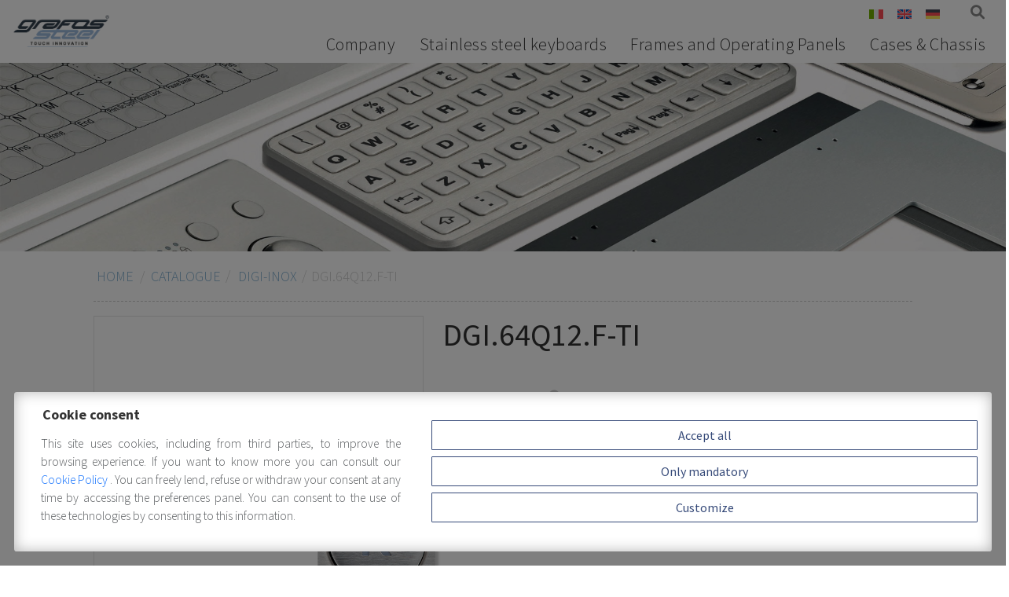

--- FILE ---
content_type: text/html; charset=UTF-8
request_url: https://www.grafossteel.it/en/catalogue/digi-inox-en/dgi-64q12-f-ti/
body_size: 23978
content:
<!DOCTYPE html>
<html lang="en-US" class="no-js">
<head>
	<meta charset="UTF-8">
	<meta name="viewport" content="width=device-width, initial-scale=1, shrink-to-fit=no">
	<link rel="profile" href="http://gmpg.org/xfn/11">
	<link rel="pingback" href="https://www.grafossteel.it/xmlrpc.php">
	<link rel="shortcut icon" type="image/png" href="https://www.grafossteel.it/wp-content/themes/grafossteel/img/favicon.ico"/>

	<meta name="google-site-verification" content="RFRyANaaaYHck3AqlrLaUzNVJj30aGO8JZNRmVcpbnY" />
	
	<link href="https://www.grafossteel.it/wp-content/themes/grafossteel/bootstrap/css/bootstrap.min.css" rel="stylesheet">	
	
	<link href="https://www.grafossteel.it/wp-content/themes/grafossteel/fonts/linearicons/css/linearicons.css" rel="stylesheet">
	<link href="https://www.grafossteel.it/wp-content/themes/grafossteel/fonts/fontawesome/css/all.min.css" rel="stylesheet">
	
	<meta name='robots' content='index, follow, max-image-preview:large, max-snippet:-1, max-video-preview:-1' />
			
			<link rel="preconnect" href="https://www.googletagmanager.com">
			
			<!-- Consent Manager (default) -->
			<script type="text/javascript">
			
				window.dataLayer = window.dataLayer || [];
				function gtag() { dataLayer.push(arguments); }
				
				gtag('consent', 'default', { 'ad_personalization' : 'denied', 'ad_storage' : 'denied', 'ad_user_data' : 'denied', 'analytics_storage' : 'denied', 'functionality_storage' : 'denied', 'personalization_storage' : 'denied', 'security_storage' : 'granted' });
			
			</script>
			<!--End Consent Manager (default) -->
			

			
			<!-- Google Tag Manager -->
			<script>(function(w,d,s,l,i){w[l]=w[l]||[];w[l].push({'gtm.start':
			new Date().getTime(),event:'gtm.js'});var f=d.getElementsByTagName(s)[0],
			j=d.createElement(s),dl=l!='dataLayer'?'&l='+l:'';j.async=true;j.src=
			'https://www.googletagmanager.com/gtm.js?id='+i+dl;f.parentNode.insertBefore(j,f);
			})(window,document,'script','dataLayer','GTM-T9JLCR3');</script>
			<!-- End Google Tag Manager -->
			
		
	<!-- This site is optimized with the Yoast SEO plugin v26.8 - https://yoast.com/product/yoast-seo-wordpress/ -->
	<title>DGI.64Q12.F-TI - Grafos Steel</title>
	<meta name="description" content="DGI.64Q12.F-TI - Grafos Steel - Hardware Made of Metal - Formigine Italy" />
	<link rel="canonical" href="https://www.grafossteel.it/en/catalogue/digi-inox-en/dgi-64q12-f-ti/" />
	<meta property="og:locale" content="en_US" />
	<meta property="og:type" content="article" />
	<meta property="og:title" content="DGI.64Q12.F-TI - Grafos Steel" />
	<meta property="og:description" content="DGI.64Q12.F-TI - Grafos Steel - Hardware Made of Metal - Formigine Italy" />
	<meta property="og:url" content="https://www.grafossteel.it/en/catalogue/digi-inox-en/dgi-64q12-f-ti/" />
	<meta property="og:site_name" content="Grafos Steel" />
	<meta property="article:modified_time" content="2020-06-04T07:59:39+00:00" />
	<meta property="og:image" content="https://www.grafossteel.it/wp-content/uploads/2019/09/DGI.64Q12.F-TI_Grafos_Steel_Keyboard_DIGI_Inox.jpg" />
	<meta property="og:image:width" content="1354" />
	<meta property="og:image:height" content="666" />
	<meta property="og:image:type" content="image/jpeg" />
	<meta name="twitter:card" content="summary_large_image" />
	<script type="application/ld+json" class="yoast-schema-graph">{"@context":"https://schema.org","@graph":[{"@type":"WebPage","@id":"https://www.grafossteel.it/en/catalogue/digi-inox-en/dgi-64q12-f-ti/","url":"https://www.grafossteel.it/en/catalogue/digi-inox-en/dgi-64q12-f-ti/","name":"DGI.64Q12.F-TI - Grafos Steel","isPartOf":{"@id":"https://www.grafossteel.it/en/#website"},"primaryImageOfPage":{"@id":"https://www.grafossteel.it/en/catalogue/digi-inox-en/dgi-64q12-f-ti/#primaryimage"},"image":{"@id":"https://www.grafossteel.it/en/catalogue/digi-inox-en/dgi-64q12-f-ti/#primaryimage"},"thumbnailUrl":"https://www.grafossteel.it/wp-content/uploads/2019/09/DGI.64Q12.F-TI_Grafos_Steel_Keyboard_DIGI_Inox.jpg","datePublished":"2019-09-23T06:40:38+00:00","dateModified":"2020-06-04T07:59:39+00:00","description":"DGI.64Q12.F-TI - Grafos Steel - Hardware Made of Metal - Formigine Italy","breadcrumb":{"@id":"https://www.grafossteel.it/en/catalogue/digi-inox-en/dgi-64q12-f-ti/#breadcrumb"},"inLanguage":"en-US","potentialAction":[{"@type":"ReadAction","target":["https://www.grafossteel.it/en/catalogue/digi-inox-en/dgi-64q12-f-ti/"]}]},{"@type":"ImageObject","inLanguage":"en-US","@id":"https://www.grafossteel.it/en/catalogue/digi-inox-en/dgi-64q12-f-ti/#primaryimage","url":"https://www.grafossteel.it/wp-content/uploads/2019/09/DGI.64Q12.F-TI_Grafos_Steel_Keyboard_DIGI_Inox.jpg","contentUrl":"https://www.grafossteel.it/wp-content/uploads/2019/09/DGI.64Q12.F-TI_Grafos_Steel_Keyboard_DIGI_Inox.jpg","width":1354,"height":666},{"@type":"BreadcrumbList","@id":"https://www.grafossteel.it/en/catalogue/digi-inox-en/dgi-64q12-f-ti/#breadcrumb","itemListElement":[{"@type":"ListItem","position":1,"name":"Home","item":"https://www.grafossteel.it/en/"},{"@type":"ListItem","position":2,"name":"Catalogue","item":"https://www.grafossteel.it/en/catalogue/"},{"@type":"ListItem","position":3,"name":"DGI.64Q12.F-TI"}]},{"@type":"WebSite","@id":"https://www.grafossteel.it/en/#website","url":"https://www.grafossteel.it/en/","name":"Grafos Steel","description":"Hardware made of metal","publisher":{"@id":"https://www.grafossteel.it/en/#organization"},"potentialAction":[{"@type":"SearchAction","target":{"@type":"EntryPoint","urlTemplate":"https://www.grafossteel.it/en/?s={search_term_string}"},"query-input":{"@type":"PropertyValueSpecification","valueRequired":true,"valueName":"search_term_string"}}],"inLanguage":"en-US"},{"@type":"Organization","@id":"https://www.grafossteel.it/en/#organization","name":"Grafos Steel S.r.l.","url":"https://www.grafossteel.it/en/","logo":{"@type":"ImageObject","inLanguage":"en-US","@id":"https://www.grafossteel.it/en/#/schema/logo/image/","url":"https://www.grafossteel.it/wp-content/uploads/2019/09/grafos-steel-tastiere-in-acciaio-logo-2019.jpg","contentUrl":"https://www.grafossteel.it/wp-content/uploads/2019/09/grafos-steel-tastiere-in-acciaio-logo-2019.jpg","width":371,"height":112,"caption":"Grafos Steel S.r.l."},"image":{"@id":"https://www.grafossteel.it/en/#/schema/logo/image/"}}]}</script>
	<!-- / Yoast SEO plugin. -->


<link rel='dns-prefetch' href='//fonts.googleapis.com' />
<link rel="alternate" title="oEmbed (JSON)" type="application/json+oembed" href="https://www.grafossteel.it/en/wp-json/oembed/1.0/embed?url=https%3A%2F%2Fwww.grafossteel.it%2Fen%2Fcatalogue%2Fdigi-inox-en%2Fdgi-64q12-f-ti%2F" />
<link rel="alternate" title="oEmbed (XML)" type="text/xml+oembed" href="https://www.grafossteel.it/en/wp-json/oembed/1.0/embed?url=https%3A%2F%2Fwww.grafossteel.it%2Fen%2Fcatalogue%2Fdigi-inox-en%2Fdgi-64q12-f-ti%2F&#038;format=xml" />
<style id='wp-img-auto-sizes-contain-inline-css' type='text/css'>
img:is([sizes=auto i],[sizes^="auto," i]){contain-intrinsic-size:3000px 1500px}
/*# sourceURL=wp-img-auto-sizes-contain-inline-css */
</style>
<style id='wp-emoji-styles-inline-css' type='text/css'>

	img.wp-smiley, img.emoji {
		display: inline !important;
		border: none !important;
		box-shadow: none !important;
		height: 1em !important;
		width: 1em !important;
		margin: 0 0.07em !important;
		vertical-align: -0.1em !important;
		background: none !important;
		padding: 0 !important;
	}
/*# sourceURL=wp-emoji-styles-inline-css */
</style>
<link rel='stylesheet' id='wp-block-library-css' href='https://www.grafossteel.it/wp-includes/css/dist/block-library/style.min.css?ver=6.9' type='text/css' media='all' />
<link rel='stylesheet' id='wc-blocks-style-css' href='https://www.grafossteel.it/wp-content/plugins/woocommerce/assets/client/blocks/wc-blocks.css?ver=wc-10.4.3' type='text/css' media='all' />
<style id='global-styles-inline-css' type='text/css'>
:root{--wp--preset--aspect-ratio--square: 1;--wp--preset--aspect-ratio--4-3: 4/3;--wp--preset--aspect-ratio--3-4: 3/4;--wp--preset--aspect-ratio--3-2: 3/2;--wp--preset--aspect-ratio--2-3: 2/3;--wp--preset--aspect-ratio--16-9: 16/9;--wp--preset--aspect-ratio--9-16: 9/16;--wp--preset--color--black: #000000;--wp--preset--color--cyan-bluish-gray: #abb8c3;--wp--preset--color--white: #ffffff;--wp--preset--color--pale-pink: #f78da7;--wp--preset--color--vivid-red: #cf2e2e;--wp--preset--color--luminous-vivid-orange: #ff6900;--wp--preset--color--luminous-vivid-amber: #fcb900;--wp--preset--color--light-green-cyan: #7bdcb5;--wp--preset--color--vivid-green-cyan: #00d084;--wp--preset--color--pale-cyan-blue: #8ed1fc;--wp--preset--color--vivid-cyan-blue: #0693e3;--wp--preset--color--vivid-purple: #9b51e0;--wp--preset--gradient--vivid-cyan-blue-to-vivid-purple: linear-gradient(135deg,rgb(6,147,227) 0%,rgb(155,81,224) 100%);--wp--preset--gradient--light-green-cyan-to-vivid-green-cyan: linear-gradient(135deg,rgb(122,220,180) 0%,rgb(0,208,130) 100%);--wp--preset--gradient--luminous-vivid-amber-to-luminous-vivid-orange: linear-gradient(135deg,rgb(252,185,0) 0%,rgb(255,105,0) 100%);--wp--preset--gradient--luminous-vivid-orange-to-vivid-red: linear-gradient(135deg,rgb(255,105,0) 0%,rgb(207,46,46) 100%);--wp--preset--gradient--very-light-gray-to-cyan-bluish-gray: linear-gradient(135deg,rgb(238,238,238) 0%,rgb(169,184,195) 100%);--wp--preset--gradient--cool-to-warm-spectrum: linear-gradient(135deg,rgb(74,234,220) 0%,rgb(151,120,209) 20%,rgb(207,42,186) 40%,rgb(238,44,130) 60%,rgb(251,105,98) 80%,rgb(254,248,76) 100%);--wp--preset--gradient--blush-light-purple: linear-gradient(135deg,rgb(255,206,236) 0%,rgb(152,150,240) 100%);--wp--preset--gradient--blush-bordeaux: linear-gradient(135deg,rgb(254,205,165) 0%,rgb(254,45,45) 50%,rgb(107,0,62) 100%);--wp--preset--gradient--luminous-dusk: linear-gradient(135deg,rgb(255,203,112) 0%,rgb(199,81,192) 50%,rgb(65,88,208) 100%);--wp--preset--gradient--pale-ocean: linear-gradient(135deg,rgb(255,245,203) 0%,rgb(182,227,212) 50%,rgb(51,167,181) 100%);--wp--preset--gradient--electric-grass: linear-gradient(135deg,rgb(202,248,128) 0%,rgb(113,206,126) 100%);--wp--preset--gradient--midnight: linear-gradient(135deg,rgb(2,3,129) 0%,rgb(40,116,252) 100%);--wp--preset--font-size--small: 13px;--wp--preset--font-size--medium: 20px;--wp--preset--font-size--large: 36px;--wp--preset--font-size--x-large: 42px;--wp--preset--spacing--20: 0.44rem;--wp--preset--spacing--30: 0.67rem;--wp--preset--spacing--40: 1rem;--wp--preset--spacing--50: 1.5rem;--wp--preset--spacing--60: 2.25rem;--wp--preset--spacing--70: 3.38rem;--wp--preset--spacing--80: 5.06rem;--wp--preset--shadow--natural: 6px 6px 9px rgba(0, 0, 0, 0.2);--wp--preset--shadow--deep: 12px 12px 50px rgba(0, 0, 0, 0.4);--wp--preset--shadow--sharp: 6px 6px 0px rgba(0, 0, 0, 0.2);--wp--preset--shadow--outlined: 6px 6px 0px -3px rgb(255, 255, 255), 6px 6px rgb(0, 0, 0);--wp--preset--shadow--crisp: 6px 6px 0px rgb(0, 0, 0);}:where(.is-layout-flex){gap: 0.5em;}:where(.is-layout-grid){gap: 0.5em;}body .is-layout-flex{display: flex;}.is-layout-flex{flex-wrap: wrap;align-items: center;}.is-layout-flex > :is(*, div){margin: 0;}body .is-layout-grid{display: grid;}.is-layout-grid > :is(*, div){margin: 0;}:where(.wp-block-columns.is-layout-flex){gap: 2em;}:where(.wp-block-columns.is-layout-grid){gap: 2em;}:where(.wp-block-post-template.is-layout-flex){gap: 1.25em;}:where(.wp-block-post-template.is-layout-grid){gap: 1.25em;}.has-black-color{color: var(--wp--preset--color--black) !important;}.has-cyan-bluish-gray-color{color: var(--wp--preset--color--cyan-bluish-gray) !important;}.has-white-color{color: var(--wp--preset--color--white) !important;}.has-pale-pink-color{color: var(--wp--preset--color--pale-pink) !important;}.has-vivid-red-color{color: var(--wp--preset--color--vivid-red) !important;}.has-luminous-vivid-orange-color{color: var(--wp--preset--color--luminous-vivid-orange) !important;}.has-luminous-vivid-amber-color{color: var(--wp--preset--color--luminous-vivid-amber) !important;}.has-light-green-cyan-color{color: var(--wp--preset--color--light-green-cyan) !important;}.has-vivid-green-cyan-color{color: var(--wp--preset--color--vivid-green-cyan) !important;}.has-pale-cyan-blue-color{color: var(--wp--preset--color--pale-cyan-blue) !important;}.has-vivid-cyan-blue-color{color: var(--wp--preset--color--vivid-cyan-blue) !important;}.has-vivid-purple-color{color: var(--wp--preset--color--vivid-purple) !important;}.has-black-background-color{background-color: var(--wp--preset--color--black) !important;}.has-cyan-bluish-gray-background-color{background-color: var(--wp--preset--color--cyan-bluish-gray) !important;}.has-white-background-color{background-color: var(--wp--preset--color--white) !important;}.has-pale-pink-background-color{background-color: var(--wp--preset--color--pale-pink) !important;}.has-vivid-red-background-color{background-color: var(--wp--preset--color--vivid-red) !important;}.has-luminous-vivid-orange-background-color{background-color: var(--wp--preset--color--luminous-vivid-orange) !important;}.has-luminous-vivid-amber-background-color{background-color: var(--wp--preset--color--luminous-vivid-amber) !important;}.has-light-green-cyan-background-color{background-color: var(--wp--preset--color--light-green-cyan) !important;}.has-vivid-green-cyan-background-color{background-color: var(--wp--preset--color--vivid-green-cyan) !important;}.has-pale-cyan-blue-background-color{background-color: var(--wp--preset--color--pale-cyan-blue) !important;}.has-vivid-cyan-blue-background-color{background-color: var(--wp--preset--color--vivid-cyan-blue) !important;}.has-vivid-purple-background-color{background-color: var(--wp--preset--color--vivid-purple) !important;}.has-black-border-color{border-color: var(--wp--preset--color--black) !important;}.has-cyan-bluish-gray-border-color{border-color: var(--wp--preset--color--cyan-bluish-gray) !important;}.has-white-border-color{border-color: var(--wp--preset--color--white) !important;}.has-pale-pink-border-color{border-color: var(--wp--preset--color--pale-pink) !important;}.has-vivid-red-border-color{border-color: var(--wp--preset--color--vivid-red) !important;}.has-luminous-vivid-orange-border-color{border-color: var(--wp--preset--color--luminous-vivid-orange) !important;}.has-luminous-vivid-amber-border-color{border-color: var(--wp--preset--color--luminous-vivid-amber) !important;}.has-light-green-cyan-border-color{border-color: var(--wp--preset--color--light-green-cyan) !important;}.has-vivid-green-cyan-border-color{border-color: var(--wp--preset--color--vivid-green-cyan) !important;}.has-pale-cyan-blue-border-color{border-color: var(--wp--preset--color--pale-cyan-blue) !important;}.has-vivid-cyan-blue-border-color{border-color: var(--wp--preset--color--vivid-cyan-blue) !important;}.has-vivid-purple-border-color{border-color: var(--wp--preset--color--vivid-purple) !important;}.has-vivid-cyan-blue-to-vivid-purple-gradient-background{background: var(--wp--preset--gradient--vivid-cyan-blue-to-vivid-purple) !important;}.has-light-green-cyan-to-vivid-green-cyan-gradient-background{background: var(--wp--preset--gradient--light-green-cyan-to-vivid-green-cyan) !important;}.has-luminous-vivid-amber-to-luminous-vivid-orange-gradient-background{background: var(--wp--preset--gradient--luminous-vivid-amber-to-luminous-vivid-orange) !important;}.has-luminous-vivid-orange-to-vivid-red-gradient-background{background: var(--wp--preset--gradient--luminous-vivid-orange-to-vivid-red) !important;}.has-very-light-gray-to-cyan-bluish-gray-gradient-background{background: var(--wp--preset--gradient--very-light-gray-to-cyan-bluish-gray) !important;}.has-cool-to-warm-spectrum-gradient-background{background: var(--wp--preset--gradient--cool-to-warm-spectrum) !important;}.has-blush-light-purple-gradient-background{background: var(--wp--preset--gradient--blush-light-purple) !important;}.has-blush-bordeaux-gradient-background{background: var(--wp--preset--gradient--blush-bordeaux) !important;}.has-luminous-dusk-gradient-background{background: var(--wp--preset--gradient--luminous-dusk) !important;}.has-pale-ocean-gradient-background{background: var(--wp--preset--gradient--pale-ocean) !important;}.has-electric-grass-gradient-background{background: var(--wp--preset--gradient--electric-grass) !important;}.has-midnight-gradient-background{background: var(--wp--preset--gradient--midnight) !important;}.has-small-font-size{font-size: var(--wp--preset--font-size--small) !important;}.has-medium-font-size{font-size: var(--wp--preset--font-size--medium) !important;}.has-large-font-size{font-size: var(--wp--preset--font-size--large) !important;}.has-x-large-font-size{font-size: var(--wp--preset--font-size--x-large) !important;}
/*# sourceURL=global-styles-inline-css */
</style>

<style id='classic-theme-styles-inline-css' type='text/css'>
/*! This file is auto-generated */
.wp-block-button__link{color:#fff;background-color:#32373c;border-radius:9999px;box-shadow:none;text-decoration:none;padding:calc(.667em + 2px) calc(1.333em + 2px);font-size:1.125em}.wp-block-file__button{background:#32373c;color:#fff;text-decoration:none}
/*# sourceURL=/wp-includes/css/classic-themes.min.css */
</style>
<link rel='stylesheet' id='aprivacy-style-css' href='https://www.grafossteel.it/wp-content/plugins/aitec-privacy-cookie/css/style.css?ver=1.0.0' type='text/css' media='all' />
<link rel='stylesheet' id='contact-form-7-css' href='https://www.grafossteel.it/wp-content/plugins/contact-form-7/includes/css/styles.css?ver=6.1.4' type='text/css' media='all' />
<link rel='stylesheet' id='sr7css-css' href='//www.grafossteel.it/wp-content/plugins/revslider/public/css/sr7.css?ver=6.7.40' type='text/css' media='all' />
<link rel='stylesheet' id='woocommerce-layout-css' href='https://www.grafossteel.it/wp-content/plugins/woocommerce/assets/css/woocommerce-layout.css?ver=10.4.3' type='text/css' media='all' />
<link rel='stylesheet' id='woocommerce-smallscreen-css' href='https://www.grafossteel.it/wp-content/plugins/woocommerce/assets/css/woocommerce-smallscreen.css?ver=10.4.3' type='text/css' media='only screen and (max-width: 768px)' />
<link rel='stylesheet' id='woocommerce-general-css' href='https://www.grafossteel.it/wp-content/plugins/woocommerce/assets/css/woocommerce.css?ver=10.4.3' type='text/css' media='all' />
<style id='woocommerce-inline-inline-css' type='text/css'>
.woocommerce form .form-row .required { visibility: visible; }
/*# sourceURL=woocommerce-inline-inline-css */
</style>
<link rel='stylesheet' id='fonts-css' href='https://fonts.googleapis.com/css?family=Source+Sans+Pro%3A200%2C300%2C300i%2C400%2C400i%2C700%2C900%2C900i%7CMontserrat%3A500%2C600%2C700%2C800&#038;ver=6.9' type='text/css' media='all' />
<link rel='stylesheet' id='animate-css' href='https://www.grafossteel.it/wp-content/themes/grafossteel/css/animate.min.css?ver=6.9' type='text/css' media='all' />
<link rel='stylesheet' id='extra-animate-css' href='https://www.grafossteel.it/wp-content/themes/grafossteel/css/extra-animate.css?ver=6.9' type='text/css' media='all' />
<link rel='stylesheet' id='grafossteel-css' href='https://www.grafossteel.it/wp-content/themes/grafossteel/style.css?ver=1.1' type='text/css' media='screen' />
<link rel='stylesheet' id='grafossteel-1399-css' href='https://www.grafossteel.it/wp-content/themes/grafossteel/css/style-1399.css?ver=1.1' type='text/css' media='screen and (max-width:1399px)' />
<link rel='stylesheet' id='grafossteel-1199-css' href='https://www.grafossteel.it/wp-content/themes/grafossteel/css/style-1199.css?ver=1.1' type='text/css' media='screen and (max-width:1199px)' />
<link rel='stylesheet' id='grafossteel-991-css' href='https://www.grafossteel.it/wp-content/themes/grafossteel/css/style-991.css?ver=1.1' type='text/css' media='screen and (max-width:991px)' />
<link rel='stylesheet' id='grafossteel-767-css' href='https://www.grafossteel.it/wp-content/themes/grafossteel/css/style-767.css?ver=1.1' type='text/css' media='screen and (max-width:767px)' />
<link rel='stylesheet' id='grafossteel-575-css' href='https://www.grafossteel.it/wp-content/themes/grafossteel/css/style-575.css?ver=1.1' type='text/css' media='screen and (max-width:575px)' />
<link rel='stylesheet' id='grafossteel-450-css' href='https://www.grafossteel.it/wp-content/themes/grafossteel/css/style-450.css?ver=1.1' type='text/css' media='screen and (max-width:450px)' />
<link rel='stylesheet' id='grafossteel-320-css' href='https://www.grafossteel.it/wp-content/themes/grafossteel/css/style-320.css?ver=1.1' type='text/css' media='screen and (max-width:320px)' />
<script type="text/javascript" id="wpml-cookie-js-extra">
/* <![CDATA[ */
var wpml_cookies = {"wp-wpml_current_language":{"value":"en","expires":1,"path":"/"}};
var wpml_cookies = {"wp-wpml_current_language":{"value":"en","expires":1,"path":"/"}};
//# sourceURL=wpml-cookie-js-extra
/* ]]> */
</script>
<script type="text/javascript" src="https://www.grafossteel.it/wp-content/plugins/sitepress-multilingual-cms/res/js/cookies/language-cookie.js?ver=486900" id="wpml-cookie-js" defer="defer" data-wp-strategy="defer"></script>
<script type="text/javascript" src="https://www.grafossteel.it/wp-includes/js/jquery/jquery.min.js?ver=3.7.1" id="jquery-core-js"></script>
<script type="text/javascript" src="https://www.grafossteel.it/wp-includes/js/jquery/jquery-migrate.min.js?ver=3.4.1" id="jquery-migrate-js"></script>
<script type="text/javascript" id="aprivacy-js-ajax-js-extra">
/* <![CDATA[ */
var priv_aitec_ajax = {"ajaxurl":"https://www.grafossteel.it/wp-admin/admin-ajax.php"};
//# sourceURL=aprivacy-js-ajax-js-extra
/* ]]> */
</script>
<script type="text/javascript" src="https://www.grafossteel.it/wp-content/plugins/aitec-privacy-cookie/js/privacy.lib.js?ver=1.1" id="aprivacy-js-ajax-js"></script>
<script type="text/javascript" src="//www.grafossteel.it/wp-content/plugins/revslider/public/js/libs/tptools.js?ver=6.7.40" id="tp-tools-js" async="async" data-wp-strategy="async"></script>
<script type="text/javascript" src="//www.grafossteel.it/wp-content/plugins/revslider/public/js/sr7.js?ver=6.7.40" id="sr7-js" async="async" data-wp-strategy="async"></script>
<script type="text/javascript" id="wc-single-product-js-extra">
/* <![CDATA[ */
var wc_single_product_params = {"i18n_required_rating_text":"Please select a rating","i18n_rating_options":["1 of 5 stars","2 of 5 stars","3 of 5 stars","4 of 5 stars","5 of 5 stars"],"i18n_product_gallery_trigger_text":"View full-screen image gallery","review_rating_required":"yes","flexslider":{"rtl":false,"animation":"slide","smoothHeight":true,"directionNav":false,"controlNav":"thumbnails","slideshow":false,"animationSpeed":500,"animationLoop":false,"allowOneSlide":false},"zoom_enabled":"","zoom_options":[],"photoswipe_enabled":"","photoswipe_options":{"shareEl":false,"closeOnScroll":false,"history":false,"hideAnimationDuration":0,"showAnimationDuration":0},"flexslider_enabled":""};
//# sourceURL=wc-single-product-js-extra
/* ]]> */
</script>
<script type="text/javascript" src="https://www.grafossteel.it/wp-content/plugins/woocommerce/assets/js/frontend/single-product.min.js?ver=10.4.3" id="wc-single-product-js" defer="defer" data-wp-strategy="defer"></script>
<script type="text/javascript" src="https://www.grafossteel.it/wp-content/plugins/woocommerce/assets/js/jquery-blockui/jquery.blockUI.min.js?ver=2.7.0-wc.10.4.3" id="wc-jquery-blockui-js" defer="defer" data-wp-strategy="defer"></script>
<script type="text/javascript" src="https://www.grafossteel.it/wp-content/plugins/woocommerce/assets/js/js-cookie/js.cookie.min.js?ver=2.1.4-wc.10.4.3" id="wc-js-cookie-js" defer="defer" data-wp-strategy="defer"></script>
<script type="text/javascript" id="woocommerce-js-extra">
/* <![CDATA[ */
var woocommerce_params = {"ajax_url":"/wp-admin/admin-ajax.php?lang=en","wc_ajax_url":"/en/?wc-ajax=%%endpoint%%","i18n_password_show":"Show password","i18n_password_hide":"Hide password"};
//# sourceURL=woocommerce-js-extra
/* ]]> */
</script>
<script type="text/javascript" src="https://www.grafossteel.it/wp-content/plugins/woocommerce/assets/js/frontend/woocommerce.min.js?ver=10.4.3" id="woocommerce-js" defer="defer" data-wp-strategy="defer"></script>
<script></script><link rel="https://api.w.org/" href="https://www.grafossteel.it/en/wp-json/" /><link rel="alternate" title="JSON" type="application/json" href="https://www.grafossteel.it/en/wp-json/wp/v2/product/7479" /><link rel="EditURI" type="application/rsd+xml" title="RSD" href="https://www.grafossteel.it/xmlrpc.php?rsd" />
<link rel='shortlink' href='https://www.grafossteel.it/en/?p=7479' />
	<noscript><style>.woocommerce-product-gallery{ opacity: 1 !important; }</style></noscript>
	<meta name="generator" content="Powered by WPBakery Page Builder - drag and drop page builder for WordPress."/>
<link rel="preconnect" href="https://fonts.googleapis.com">
<link rel="preconnect" href="https://fonts.gstatic.com/" crossorigin>
<meta name="generator" content="Powered by Slider Revolution 6.7.40 - responsive, Mobile-Friendly Slider Plugin for WordPress with comfortable drag and drop interface." />
<link rel="icon" href="https://www.grafossteel.it/wp-content/uploads/2025/06/cropped-Grafos-Steel_LOGO-G_cerchio_azzurro-32x32.jpg" sizes="32x32" />
<link rel="icon" href="https://www.grafossteel.it/wp-content/uploads/2025/06/cropped-Grafos-Steel_LOGO-G_cerchio_azzurro-192x192.jpg" sizes="192x192" />
<link rel="apple-touch-icon" href="https://www.grafossteel.it/wp-content/uploads/2025/06/cropped-Grafos-Steel_LOGO-G_cerchio_azzurro-180x180.jpg" />
<meta name="msapplication-TileImage" content="https://www.grafossteel.it/wp-content/uploads/2025/06/cropped-Grafos-Steel_LOGO-G_cerchio_azzurro-270x270.jpg" />
<script>
	window._tpt			??= {};
	window.SR7			??= {};
	_tpt.R				??= {};
	_tpt.R.fonts		??= {};
	_tpt.R.fonts.customFonts??= {};
	SR7.devMode			=  false;
	SR7.F 				??= {};
	SR7.G				??= {};
	SR7.LIB				??= {};
	SR7.E				??= {};
	SR7.E.gAddons		??= {};
	SR7.E.php 			??= {};
	SR7.E.nonce			= '18b659dad2';
	SR7.E.ajaxurl		= 'https://www.grafossteel.it/wp-admin/admin-ajax.php';
	SR7.E.resturl		= 'https://www.grafossteel.it/en/wp-json/';
	SR7.E.slug_path		= 'revslider/revslider.php';
	SR7.E.slug			= 'revslider';
	SR7.E.plugin_url	= 'https://www.grafossteel.it/wp-content/plugins/revslider/';
	SR7.E.wp_plugin_url = 'https://www.grafossteel.it/wp-content/plugins/';
	SR7.E.revision		= '6.7.40';
	SR7.E.fontBaseUrl	= '';
	SR7.G.breakPoints 	= [1240,1024,768,480];
	SR7.G.fSUVW 		= false;
	SR7.E.modules 		= ['module','page','slide','layer','draw','animate','srtools','canvas','defaults','carousel','navigation','media','modifiers','migration'];
	SR7.E.libs 			= ['WEBGL'];
	SR7.E.css 			= ['csslp','cssbtns','cssfilters','cssnav','cssmedia'];
	SR7.E.resources		= {};
	SR7.E.ytnc			= false;
	SR7.E.wpml			??= {};
	SR7.E.wpml.lang		= 'en';
	SR7.JSON			??= {};
/*! Slider Revolution 7.0 - Page Processor */
!function(){"use strict";window.SR7??={},window._tpt??={},SR7.version="Slider Revolution 6.7.16",_tpt.getMobileZoom=()=>_tpt.is_mobile?document.documentElement.clientWidth/window.innerWidth:1,_tpt.getWinDim=function(t){_tpt.screenHeightWithUrlBar??=window.innerHeight;let e=SR7.F?.modal?.visible&&SR7.M[SR7.F.module.getIdByAlias(SR7.F.modal.requested)];_tpt.scrollBar=window.innerWidth!==document.documentElement.clientWidth||e&&window.innerWidth!==e.c.module.clientWidth,_tpt.winW=_tpt.getMobileZoom()*window.innerWidth-(_tpt.scrollBar||"prepare"==t?_tpt.scrollBarW??_tpt.mesureScrollBar():0),_tpt.winH=_tpt.getMobileZoom()*window.innerHeight,_tpt.winWAll=document.documentElement.clientWidth},_tpt.getResponsiveLevel=function(t,e){return SR7.G.fSUVW?_tpt.closestGE(t,window.innerWidth):_tpt.closestGE(t,_tpt.winWAll)},_tpt.mesureScrollBar=function(){let t=document.createElement("div");return t.className="RSscrollbar-measure",t.style.width="100px",t.style.height="100px",t.style.overflow="scroll",t.style.position="absolute",t.style.top="-9999px",document.body.appendChild(t),_tpt.scrollBarW=t.offsetWidth-t.clientWidth,document.body.removeChild(t),_tpt.scrollBarW},_tpt.loadCSS=async function(t,e,s){return s?_tpt.R.fonts.required[e].status=1:(_tpt.R[e]??={},_tpt.R[e].status=1),new Promise(((i,n)=>{if(_tpt.isStylesheetLoaded(t))s?_tpt.R.fonts.required[e].status=2:_tpt.R[e].status=2,i();else{const o=document.createElement("link");o.rel="stylesheet";let l="text",r="css";o["type"]=l+"/"+r,o.href=t,o.onload=()=>{s?_tpt.R.fonts.required[e].status=2:_tpt.R[e].status=2,i()},o.onerror=()=>{s?_tpt.R.fonts.required[e].status=3:_tpt.R[e].status=3,n(new Error(`Failed to load CSS: ${t}`))},document.head.appendChild(o)}}))},_tpt.addContainer=function(t){const{tag:e="div",id:s,class:i,datas:n,textContent:o,iHTML:l}=t,r=document.createElement(e);if(s&&""!==s&&(r.id=s),i&&""!==i&&(r.className=i),n)for(const[t,e]of Object.entries(n))"style"==t?r.style.cssText=e:r.setAttribute(`data-${t}`,e);return o&&(r.textContent=o),l&&(r.innerHTML=l),r},_tpt.collector=function(){return{fragment:new DocumentFragment,add(t){var e=_tpt.addContainer(t);return this.fragment.appendChild(e),e},append(t){t.appendChild(this.fragment)}}},_tpt.isStylesheetLoaded=function(t){let e=t.split("?")[0];return Array.from(document.querySelectorAll('link[rel="stylesheet"], link[rel="preload"]')).some((t=>t.href.split("?")[0]===e))},_tpt.preloader={requests:new Map,preloaderTemplates:new Map,show:function(t,e){if(!e||!t)return;const{type:s,color:i}=e;if(s<0||"off"==s)return;const n=`preloader_${s}`;let o=this.preloaderTemplates.get(n);o||(o=this.build(s,i),this.preloaderTemplates.set(n,o)),this.requests.has(t)||this.requests.set(t,{count:0});const l=this.requests.get(t);clearTimeout(l.timer),l.count++,1===l.count&&(l.timer=setTimeout((()=>{l.preloaderClone=o.cloneNode(!0),l.anim&&l.anim.kill(),void 0!==_tpt.gsap?l.anim=_tpt.gsap.fromTo(l.preloaderClone,1,{opacity:0},{opacity:1}):l.preloaderClone.classList.add("sr7-fade-in"),t.appendChild(l.preloaderClone)}),150))},hide:function(t){if(!this.requests.has(t))return;const e=this.requests.get(t);e.count--,e.count<0&&(e.count=0),e.anim&&e.anim.kill(),0===e.count&&(clearTimeout(e.timer),e.preloaderClone&&(e.preloaderClone.classList.remove("sr7-fade-in"),e.anim=_tpt.gsap.to(e.preloaderClone,.3,{opacity:0,onComplete:function(){e.preloaderClone.remove()}})))},state:function(t){if(!this.requests.has(t))return!1;return this.requests.get(t).count>0},build:(t,e="#ffffff",s="")=>{if(t<0||"off"===t)return null;const i=parseInt(t);if(t="prlt"+i,isNaN(i))return null;if(_tpt.loadCSS(SR7.E.plugin_url+"public/css/preloaders/t"+i+".css","preloader_"+t),isNaN(i)||i<6){const n=`background-color:${e}`,o=1===i||2==i?n:"",l=3===i||4==i?n:"",r=_tpt.collector();["dot1","dot2","bounce1","bounce2","bounce3"].forEach((t=>r.add({tag:"div",class:t,datas:{style:l}})));const d=_tpt.addContainer({tag:"sr7-prl",class:`${t} ${s}`,datas:{style:o}});return r.append(d),d}{let n={};if(7===i){let t;e.startsWith("#")?(t=e.replace("#",""),t=`rgba(${parseInt(t.substring(0,2),16)}, ${parseInt(t.substring(2,4),16)}, ${parseInt(t.substring(4,6),16)}, `):e.startsWith("rgb")&&(t=e.slice(e.indexOf("(")+1,e.lastIndexOf(")")).split(",").map((t=>t.trim())),t=`rgba(${t[0]}, ${t[1]}, ${t[2]}, `),t&&(n.style=`border-top-color: ${t}0.65); border-bottom-color: ${t}0.15); border-left-color: ${t}0.65); border-right-color: ${t}0.15)`)}else 12===i&&(n.style=`background:${e}`);const o=[10,0,4,2,5,9,0,4,4,2][i-6],l=_tpt.collector(),r=l.add({tag:"div",class:"sr7-prl-inner",datas:n});Array.from({length:o}).forEach((()=>r.appendChild(l.add({tag:"span",datas:{style:`background:${e}`}}))));const d=_tpt.addContainer({tag:"sr7-prl",class:`${t} ${s}`});return l.append(d),d}}},SR7.preLoader={show:(t,e)=>{"off"!==(SR7.M[t]?.settings?.pLoader?.type??"off")&&_tpt.preloader.show(e||SR7.M[t].c.module,SR7.M[t]?.settings?.pLoader??{color:"#fff",type:10})},hide:(t,e)=>{"off"!==(SR7.M[t]?.settings?.pLoader?.type??"off")&&_tpt.preloader.hide(e||SR7.M[t].c.module)},state:(t,e)=>_tpt.preloader.state(e||SR7.M[t].c.module)},_tpt.prepareModuleHeight=function(t){window.SR7.M??={},window.SR7.M[t.id]??={},"ignore"==t.googleFont&&(SR7.E.ignoreGoogleFont=!0);let e=window.SR7.M[t.id];if(null==_tpt.scrollBarW&&_tpt.mesureScrollBar(),e.c??={},e.states??={},e.settings??={},e.settings.size??={},t.fixed&&(e.settings.fixed=!0),e.c.module=document.querySelector("sr7-module#"+t.id),e.c.adjuster=e.c.module.getElementsByTagName("sr7-adjuster")[0],e.c.content=e.c.module.getElementsByTagName("sr7-content")[0],"carousel"==t.type&&(e.c.carousel=e.c.content.getElementsByTagName("sr7-carousel")[0]),null==e.c.module||null==e.c.module)return;t.plType&&t.plColor&&(e.settings.pLoader={type:t.plType,color:t.plColor}),void 0===t.plType||"off"===t.plType||SR7.preLoader.state(t.id)&&SR7.preLoader.state(t.id,e.c.module)||SR7.preLoader.show(t.id,e.c.module),_tpt.winW||_tpt.getWinDim("prepare"),_tpt.getWinDim();let s=""+e.c.module.dataset?.modal;"modal"==s||"true"==s||"undefined"!==s&&"false"!==s||(e.settings.size.fullWidth=t.size.fullWidth,e.LEV??=_tpt.getResponsiveLevel(window.SR7.G.breakPoints,t.id),t.vpt=_tpt.fillArray(t.vpt,5),e.settings.vPort=t.vpt[e.LEV],void 0!==t.el&&"720"==t.el[4]&&t.gh[4]!==t.el[4]&&"960"==t.el[3]&&t.gh[3]!==t.el[3]&&"768"==t.el[2]&&t.gh[2]!==t.el[2]&&delete t.el,e.settings.size.height=null==t.el||null==t.el[e.LEV]||0==t.el[e.LEV]||"auto"==t.el[e.LEV]?_tpt.fillArray(t.gh,5,-1):_tpt.fillArray(t.el,5,-1),e.settings.size.width=_tpt.fillArray(t.gw,5,-1),e.settings.size.minHeight=_tpt.fillArray(t.mh??[0],5,-1),e.cacheSize={fullWidth:e.settings.size?.fullWidth,fullHeight:e.settings.size?.fullHeight},void 0!==t.off&&(t.off?.t&&(e.settings.size.m??={})&&(e.settings.size.m.t=t.off.t),t.off?.b&&(e.settings.size.m??={})&&(e.settings.size.m.b=t.off.b),t.off?.l&&(e.settings.size.p??={})&&(e.settings.size.p.l=t.off.l),t.off?.r&&(e.settings.size.p??={})&&(e.settings.size.p.r=t.off.r),e.offsetPrepared=!0),_tpt.updatePMHeight(t.id,t,!0))},_tpt.updatePMHeight=(t,e,s)=>{let i=SR7.M[t];var n=i.settings.size.fullWidth?_tpt.winW:i.c.module.parentNode.offsetWidth;n=0===n||isNaN(n)?_tpt.winW:n;let o=i.settings.size.width[i.LEV]||i.settings.size.width[i.LEV++]||i.settings.size.width[i.LEV--]||n,l=i.settings.size.height[i.LEV]||i.settings.size.height[i.LEV++]||i.settings.size.height[i.LEV--]||0,r=i.settings.size.minHeight[i.LEV]||i.settings.size.minHeight[i.LEV++]||i.settings.size.minHeight[i.LEV--]||0;if(l="auto"==l?0:l,l=parseInt(l),"carousel"!==e.type&&(n-=parseInt(e.onw??0)||0),i.MP=!i.settings.size.fullWidth&&n<o||_tpt.winW<o?Math.min(1,n/o):1,e.size.fullScreen||e.size.fullHeight){let t=parseInt(e.fho)||0,s=(""+e.fho).indexOf("%")>-1;e.newh=_tpt.winH-(s?_tpt.winH*t/100:t)}else e.newh=i.MP*Math.max(l,r);if(e.newh+=(parseInt(e.onh??0)||0)+(parseInt(e.carousel?.pt)||0)+(parseInt(e.carousel?.pb)||0),void 0!==e.slideduration&&(e.newh=Math.max(e.newh,parseInt(e.slideduration)/3)),e.shdw&&_tpt.buildShadow(e.id,e),i.c.adjuster.style.height=e.newh+"px",i.c.module.style.height=e.newh+"px",i.c.content.style.height=e.newh+"px",i.states.heightPrepared=!0,i.dims??={},i.dims.moduleRect=i.c.module.getBoundingClientRect(),i.c.content.style.left="-"+i.dims.moduleRect.left+"px",!i.settings.size.fullWidth)return s&&requestAnimationFrame((()=>{n!==i.c.module.parentNode.offsetWidth&&_tpt.updatePMHeight(e.id,e)})),void _tpt.bgStyle(e.id,e,window.innerWidth==_tpt.winW,!0);_tpt.bgStyle(e.id,e,window.innerWidth==_tpt.winW,!0),requestAnimationFrame((function(){s&&requestAnimationFrame((()=>{n!==i.c.module.parentNode.offsetWidth&&_tpt.updatePMHeight(e.id,e)}))})),i.earlyResizerFunction||(i.earlyResizerFunction=function(){requestAnimationFrame((function(){_tpt.getWinDim(),_tpt.moduleDefaults(e.id,e),_tpt.updateSlideBg(t,!0)}))},window.addEventListener("resize",i.earlyResizerFunction))},_tpt.buildShadow=function(t,e){let s=SR7.M[t];null==s.c.shadow&&(s.c.shadow=document.createElement("sr7-module-shadow"),s.c.shadow.classList.add("sr7-shdw-"+e.shdw),s.c.content.appendChild(s.c.shadow))},_tpt.bgStyle=async(t,e,s,i,n)=>{const o=SR7.M[t];if((e=e??o.settings).fixed&&!o.c.module.classList.contains("sr7-top-fixed")&&(o.c.module.classList.add("sr7-top-fixed"),o.c.module.style.position="fixed",o.c.module.style.width="100%",o.c.module.style.top="0px",o.c.module.style.left="0px",o.c.module.style.pointerEvents="none",o.c.module.style.zIndex=5e3,o.c.content.style.pointerEvents="none"),null==o.c.bgcanvas){let t=document.createElement("sr7-module-bg"),l=!1;if("string"==typeof e?.bg?.color&&e?.bg?.color.includes("{"))if(_tpt.gradient&&_tpt.gsap)e.bg.color=_tpt.gradient.convert(e.bg.color);else try{let t=JSON.parse(e.bg.color);(t?.orig||t?.string)&&(e.bg.color=JSON.parse(e.bg.color))}catch(t){return}let r="string"==typeof e?.bg?.color?e?.bg?.color||"transparent":e?.bg?.color?.string??e?.bg?.color?.orig??e?.bg?.color?.color??"transparent";if(t.style["background"+(String(r).includes("grad")?"":"Color")]=r,("transparent"!==r||n)&&(l=!0),o.offsetPrepared&&(t.style.visibility="hidden"),e?.bg?.image?.src&&(t.style.backgroundImage=`url(${e?.bg?.image.src})`,t.style.backgroundSize=""==(e.bg.image?.size??"")?"cover":e.bg.image.size,t.style.backgroundPosition=e.bg.image.position,t.style.backgroundRepeat=""==e.bg.image.repeat||null==e.bg.image.repeat?"no-repeat":e.bg.image.repeat,l=!0),!l)return;o.c.bgcanvas=t,e.size.fullWidth?t.style.width=_tpt.winW-(s&&_tpt.winH<document.body.offsetHeight?_tpt.scrollBarW:0)+"px":i&&(t.style.width=o.c.module.offsetWidth+"px"),e.sbt?.use?o.c.content.appendChild(o.c.bgcanvas):o.c.module.appendChild(o.c.bgcanvas)}o.c.bgcanvas.style.height=void 0!==e.newh?e.newh+"px":("carousel"==e.type?o.dims.module.h:o.dims.content.h)+"px",o.c.bgcanvas.style.left=!s&&e.sbt?.use||o.c.bgcanvas.closest("SR7-CONTENT")?"0px":"-"+(o?.dims?.moduleRect?.left??0)+"px"},_tpt.updateSlideBg=function(t,e){const s=SR7.M[t];let i=s.settings;s?.c?.bgcanvas&&(i.size.fullWidth?s.c.bgcanvas.style.width=_tpt.winW-(e&&_tpt.winH<document.body.offsetHeight?_tpt.scrollBarW:0)+"px":preparing&&(s.c.bgcanvas.style.width=s.c.module.offsetWidth+"px"))},_tpt.moduleDefaults=(t,e)=>{let s=SR7.M[t];null!=s&&null!=s.c&&null!=s.c.module&&(s.dims??={},s.dims.moduleRect=s.c.module.getBoundingClientRect(),s.c.content.style.left="-"+s.dims.moduleRect.left+"px",s.c.content.style.width=_tpt.winW-_tpt.scrollBarW+"px","carousel"==e.type&&(s.c.module.style.overflow="visible"),_tpt.bgStyle(t,e,window.innerWidth==_tpt.winW))},_tpt.getOffset=t=>{var e=t.getBoundingClientRect(),s=window.pageXOffset||document.documentElement.scrollLeft,i=window.pageYOffset||document.documentElement.scrollTop;return{top:e.top+i,left:e.left+s}},_tpt.fillArray=function(t,e){let s,i;t=Array.isArray(t)?t:[t];let n=Array(e),o=t.length;for(i=0;i<t.length;i++)n[i+(e-o)]=t[i],null==s&&"#"!==t[i]&&(s=t[i]);for(let t=0;t<e;t++)void 0!==n[t]&&"#"!=n[t]||(n[t]=s),s=n[t];return n},_tpt.closestGE=function(t,e){let s=Number.MAX_VALUE,i=-1;for(let n=0;n<t.length;n++)t[n]-1>=e&&t[n]-1-e<s&&(s=t[n]-1-e,i=n);return++i}}();</script>
<noscript><style> .wpb_animate_when_almost_visible { opacity: 1; }</style></noscript>	
</head>

<body class="wp-singular product-template-default single single-product postid-7479 wp-theme-grafossteel theme-grafossteel woocommerce woocommerce-page woocommerce-no-js wpb-js-composer js-comp-ver-8.7.2 vc_responsive">

	<div id="loader"><div id="loading" class="animated fadeIn delayHalf"></div></div>
	
	<div class="page-wrapper">
		<header id="main-header">
			<div id="upper-area">
				<div class="container-fluid">
					<div class="row">
						<div class="col-md-12">
							<div id="top-menu-wrapper">
									<div class="search-wrapper">
		<div class="search-toggle"><span class="sr-only">Search on site</span> <i class="fa fa-search"></i></div>
		<div class="search-form-wrapper">
			<form action="/" method="get" class="form-inline">
				<input type="text" name="s" id="search" value="" placeholder="Search" class="form-control" /><button type="submit" class="btn btn-default"><i class="fa fa-search"></i></button>
			</form>
		</div>
	</div>								<div id="language-selector-wrapper">
									<ul id="language-selector"><li><a title="Switch to: Italiano" href="https://www.grafossteel.it/catalogo/digi-inox/dgi-64q12-f-ti/"><img src="https://www.grafossteel.it/wp-content/plugins/sitepress-multilingual-cms/res/flags/it.svg" alt="it"></a></li><li><span title="Current Language: English"><img src="https://www.grafossteel.it/wp-content/plugins/sitepress-multilingual-cms/res/flags/en.svg" alt="en"></span></li><li><a title="Switch to: Deutsch" href="https://www.grafossteel.it/de/katalog/digi-inox-de/dgi-64q12-f-ti/"><img src="https://www.grafossteel.it/wp-content/plugins/sitepress-multilingual-cms/res/flags/de.svg" alt="de"></a></li></ul>								</div>
							</div>
						</div>
					</div>
				</div>
			</div>
			<div id="lower-area">
				<div class="container-fluid">
					<div class="row">
						<div class="col-md-12">
							<div id="main-menu-wrapper">
								<a id="logo-wrapper" href="https://www.grafossteel.it/en/" title="Grafos Steel">
									<img src="https://www.grafossteel.it/wp-content/themes/grafossteel/img/grafos-steel-logo-2025-transparent.png" alt="Grafos Steel" class="logo"/>
								</a>
								<div id="mobile-menu-toggle">
									<span></span>
									<span></span>
									<span></span>
								</div>
								<ul id="main-menu" class="menu main-menu"><li id="menu-item-45" class="menu-item menu-item-type-post_type menu-item-object-page menu-item-has-children menu-item-45"><a href="https://www.grafossteel.it/en/company/"><span class="mainMenuElement">Company</span></a>
<ul class="sub-menu">
	<li id="menu-item-24272" class="menu-item menu-item-type-post_type menu-item-object-page menu-item-24272"><a href="https://www.grafossteel.it/en/company/history/"><span class="mainMenuElement">History</span></a></li>
	<li id="menu-item-24273" class="menu-item menu-item-type-post_type menu-item-object-page menu-item-24273"><a href="https://www.grafossteel.it/en/company/team/"><span class="mainMenuElement">Team</span></a></li>
	<li id="menu-item-24270" class="menu-item menu-item-type-post_type menu-item-object-page menu-item-24270"><a href="https://www.grafossteel.it/en/company/manufacturing/"><span class="mainMenuElement">Manufacturing</span></a></li>
	<li id="menu-item-24271" class="menu-item menu-item-type-post_type menu-item-object-page menu-item-24271"><a href="https://www.grafossteel.it/en/company/quality-management/"><span class="mainMenuElement">Quality management</span></a></li>
	<li id="menu-item-24269" class="menu-item menu-item-type-post_type menu-item-object-page menu-item-24269"><a href="https://www.grafossteel.it/en/company/media-center/"><span class="mainMenuElement">Media Center</span></a></li>
</ul>
</li>
<li id="menu-item-347" class="menu-item menu-item-type-post_type menu-item-object-page menu-item-has-children menu-item-347"><a href="https://www.grafossteel.it/en/stainless-steel-keyboards/"><span class="mainMenuElement">Stainless steel keyboards</span></a>
<ul class="sub-menu">
	<li id="menu-item-24274" class="menu-item menu-item-type-post_type menu-item-object-page menu-item-24274"><a href="https://www.grafossteel.it/en/stainless-steel-keyboards/"><span class="mainMenuElement">Stainless steel keyboards</span></a></li>
	<li id="menu-item-24275" class="menu-item menu-item-type-post_type menu-item-object-page menu-item-24275"><a href="https://www.grafossteel.it/en/stainless-steel-keyboards/cki/"><span class="mainMenuElement">CKI</span></a></li>
	<li id="menu-item-24276" class="menu-item menu-item-type-post_type menu-item-object-page menu-item-24276"><a href="https://www.grafossteel.it/en/stainless-steel-keyboards/digi/"><span class="mainMenuElement">DIGI</span></a></li>
	<li id="menu-item-24277" class="menu-item menu-item-type-post_type menu-item-object-page menu-item-24277"><a href="https://www.grafossteel.it/en/stainless-steel-keyboards/fit/"><span class="mainMenuElement">FIT</span></a></li>
	<li id="menu-item-24278" class="menu-item menu-item-type-post_type menu-item-object-page menu-item-24278"><a href="https://www.grafossteel.it/en/stainless-steel-keyboards/custom-made/"><span class="mainMenuElement">Custom-made</span></a></li>
	<li id="menu-item-24288" class="menu-item menu-item-type-post_type menu-item-object-page current_page_parent menu-item-24288"><a href="https://www.grafossteel.it/en/catalogue/"><span class="mainMenuElement">Catalogue</span></a></li>
</ul>
</li>
<li id="menu-item-346" class="menu-item menu-item-type-post_type menu-item-object-page menu-item-has-children menu-item-346"><a href="https://www.grafossteel.it/en/control-panels-and-metal-frames/"><span class="mainMenuElement">Frames and Operating Panels</span></a>
<ul class="sub-menu">
	<li id="menu-item-24280" class="menu-item menu-item-type-post_type menu-item-object-page menu-item-24280"><a href="https://www.grafossteel.it/en/control-panels-and-metal-frames/front-panels/"><span class="mainMenuElement">Front panels</span></a></li>
	<li id="menu-item-24282" class="menu-item menu-item-type-post_type menu-item-object-page menu-item-24282"><a href="https://www.grafossteel.it/en/control-panels-and-metal-frames/touchscreen-integrazione/"><span class="mainMenuElement">Touchscreen integration</span></a></li>
	<li id="menu-item-24281" class="menu-item menu-item-type-post_type menu-item-object-page menu-item-24281"><a href="https://www.grafossteel.it/en/control-panels-and-metal-frames/technologien/"><span class="mainMenuElement">Technologies</span></a></li>
	<li id="menu-item-24283" class="menu-item menu-item-type-post_type menu-item-object-page menu-item-24283"><a href="https://www.grafossteel.it/en/control-panels-and-metal-frames/true-flat/"><span class="mainMenuElement">True Flat</span></a></li>
	<li id="menu-item-24284" class="menu-item menu-item-type-post_type menu-item-object-page menu-item-24284"><a href="https://www.grafossteel.it/en/control-panels-and-metal-frames/case-sample/"><span class="mainMenuElement">Case sample</span></a></li>
</ul>
</li>
<li id="menu-item-345" class="menu-item menu-item-type-post_type menu-item-object-page menu-item-has-children menu-item-345"><a href="https://www.grafossteel.it/en/case-chassis/"><span class="mainMenuElement">Cases &amp; Chassis</span></a>
<ul class="sub-menu">
	<li id="menu-item-24285" class="menu-item menu-item-type-post_type menu-item-object-page menu-item-24285"><a href="https://www.grafossteel.it/en/case-chassis/"><span class="mainMenuElement">Cases &amp; Chassis</span></a></li>
	<li id="menu-item-24286" class="menu-item menu-item-type-post_type menu-item-object-page menu-item-24286"><a href="https://www.grafossteel.it/en/case-chassis/case-history/"><span class="mainMenuElement">Case History</span></a></li>
	<li id="menu-item-24287" class="menu-item menu-item-type-post_type menu-item-object-page menu-item-24287"><a href="https://www.grafossteel.it/en/case-chassis/examples-of-realization/"><span class="mainMenuElement">Examples of realization</span></a></li>
</ul>
</li>
</ul>							</div>
							<ul id="mobile-menu" class="menu mobile-menu"><li id="menu-item-13833" class="menu-item menu-item-type-post_type menu-item-object-page menu-item-13833"><a href="https://www.grafossteel.it/en/company/"><span class="mobileMenuElement">Company</span></a></li>
<li id="menu-item-13834" class="menu-item menu-item-type-post_type menu-item-object-page menu-item-13834"><a href="https://www.grafossteel.it/en/stainless-steel-keyboards/"><span class="mobileMenuElement">Stainless steel keyboards</span></a></li>
<li id="menu-item-13835" class="menu-item menu-item-type-post_type menu-item-object-page menu-item-13835"><a href="https://www.grafossteel.it/en/control-panels-and-metal-frames/"><span class="mobileMenuElement">Frames and Operating Panels</span></a></li>
<li id="menu-item-13836" class="menu-item menu-item-type-post_type menu-item-object-page menu-item-13836"><a href="https://www.grafossteel.it/en/case-chassis/"><span class="mobileMenuElement">Cases &amp; Chassis</span></a></li>
</ul>						</div>
					</div>
				</div>
			</div>
		</header>
		<div id="content">
		<div id="primary">
		<div id="slider-wrapper">
	<div id="slider" class="carousel slide oneThirds" data-ride="carousel" data-interval="6000"  >		
		<div class="carousel-inner" role="listbox">
						<div class="item active">
				
				<div class="slide slide-0" style="background-image:url('https://www.grafossteel.it/wp-content/themes/grafossteel/img/default-slider.jpg');">
					<img src="https://www.grafossteel.it/wp-content/themes/grafossteel/img/default-slider.jpg" alt="">
				</div>
								<div class="slide-cover"></div>
								
							</div>
					</div>
	</div>
</div>
			<div id="bcrumbs-wrapper">
		<div class="container-fluid">
			<div class="row">
				<div class="col-lg-10 offset-lg-1">
					<div id="breadcrumbs" class="breadcrumbs"><div><a title="Home" href="https://www.grafossteel.it/en/">Home</a> / <ol itemscope itemtype="http://schema.org/BreadcrumbList"><li itemprop="itemListElement" itemscope itemtype="http://schema.org/ListItem"><a itemprop="item" href="https://www.grafossteel.it/en/catalogue/"><span itemprop="name">Catalogue</span></a><meta itemprop="position" content="1" /></li>
<li itemprop="itemListElement" itemscope itemtype="http://schema.org/ListItem"><a itemprop="item" href="https://www.grafossteel.it/en/products-categories/digi-inox-en/"><span itemprop="name">Digi-inox</span></a><meta itemprop="position" content="2" /></li>
<li itemprop="itemListElement" itemscope itemtype="http://schema.org/ListItem"><span itemprop="name">DGI.64Q12.F-TI</span><meta itemprop="position" content="3" /></li></ol></div></div>				</div>
			</div>
		</div>
	</div>
	
		<div class="main-content">
			<div class="container-fluid">
				<div class="row">
					<div class="col-md-10 offset-md-1">

		
			
<div class="woocommerce-notices-wrapper"></div>
<div id="product-7479" class="post-7479 product type-product status-publish has-post-thumbnail product_cat-digi-inox-en product_cat-standard-en pa_applicazioni-a-industrial-automation pa_applicazioni-i-information-points pa_applicazioni-k-multimedia-kiosk pa_dispositivo-puntamento-ti-trackball-inox-en pa_forma-pulsanti-q12-it-en pa_interfaccia-ps-2-minidin pa_interfaccia-usb-type-a pa_montaggio-f-front-mounting-en pa_numero-pulsanti-64-it-en pa_simboli-b-backlight pa_simboli-c-chemical-etching first instock shipping-taxable product-type-simple">
	<div class="row">

		<div class="col-md-5">
	<figure class="product-image-wrapper">
		<div class="product-thumbnail-wrapper">
			<div class="product-thumbnail autosquare lightbox" style="background-image:url('https://www.grafossteel.it/wp-content/uploads/2019/09/DGI.64Q12.F-TI_Grafos_Steel_Keyboard_DIGI_Inox.jpg')" data-url="https://www.grafossteel.it/wp-content/uploads/2019/09/DGI.64Q12.F-TI_Grafos_Steel_Keyboard_DIGI_Inox.jpg" data-width="1354" data-height="666">
				<img width="1354" height="666" src="https://www.grafossteel.it/wp-content/uploads/2019/09/DGI.64Q12.F-TI_Grafos_Steel_Keyboard_DIGI_Inox.jpg" class="attachment-post-thumbnail size-post-thumbnail wp-post-image" alt="" decoding="async" fetchpriority="high" srcset="https://www.grafossteel.it/wp-content/uploads/2019/09/DGI.64Q12.F-TI_Grafos_Steel_Keyboard_DIGI_Inox.jpg 1354w, https://www.grafossteel.it/wp-content/uploads/2019/09/DGI.64Q12.F-TI_Grafos_Steel_Keyboard_DIGI_Inox-300x148.jpg 300w, https://www.grafossteel.it/wp-content/uploads/2019/09/DGI.64Q12.F-TI_Grafos_Steel_Keyboard_DIGI_Inox-768x378.jpg 768w, https://www.grafossteel.it/wp-content/uploads/2019/09/DGI.64Q12.F-TI_Grafos_Steel_Keyboard_DIGI_Inox-1024x504.jpg 1024w, https://www.grafossteel.it/wp-content/uploads/2019/09/DGI.64Q12.F-TI_Grafos_Steel_Keyboard_DIGI_Inox-600x295.jpg 600w" sizes="(max-width: 1354px) 100vw, 1354px" />			</div>
			<div class="product-thumbnail-zoom" style="background:url('https://www.grafossteel.it/wp-content/uploads/2017/11/grafos-steel-digi-12R17-R-B-D-pulsante.jpg') scroll no-repeat center center / cover #e5e5e5;">
				<img src="https://www.grafossteel.it/wp-content/uploads/2017/11/grafos-steel-digi-12R17-R-B-D-pulsante.jpg" alt="" title="Button detail"/>
			</div>
		</div>
			</figure>
</div>

		<div class="product-info col-md-7">

			<h1 class="product_title entry-title">DGI.64Q12.F-TI</h1><span class="sku_wrapper">SKU:<span class="sku">DGI.64Q12.F-TI <i class="fa fa-info-circle" title="Use this code to talk about this product width our customer service"></i></span></span><div class="woocommerce-product-details__short-description">
	<p>Compact size front mount metal keyboard with 64 keys with integrated mechanical trackball as standard and illuminated version</p>
</div>
<div class="product_meta">

	
	<span class="posted_in">Categories: <a href="https://www.grafossteel.it/en/products-categories/digi-inox-en/" rel="tag">Digi-inox</a>, <a href="https://www.grafossteel.it/en/products-categories/standard-en/" rel="tag">Standard</a></span>
	
	
</div>
<span class="availability badge badge-pill badge-success in-stock mt-3">Available from stock</span>				<div class="cta-wrapper py-2 my-2">
				
					<button title="Request information about this product" id="modalInfoToggle" class="btn btn-success mb-2 mr-2"><i class="fa fa-envelope"></i> Request information</button>
								<a href="https://www.grafossteel.it/wp-content/uploads/2019/09/DGI.64Q12.F-TI-data-sheet.pdf" title="Download this file" class="file-download btn btn-default mb-2 mr-2" target="_blank" ><i class="fa fa-file-pdf-o"></i> Download data sheet standard version</a>
								<a href="https://www.grafossteel.it/wp-content/uploads/2019/09/DGI.64Q12.F-B-TI-data-sheet.pdf" title="Download this file" class="file-download btn btn-default mb-2 mr-2" target="_blank" ><i class="fa fa-file-pdf-o"></i> Download data sheet with illuminated symbols</a>
								<button title="Ask for price" id="modalPriceToggle" class="btn btn-primary mb-2 mr-2"><i class="fa fa-question-circle"></i> Ask for price</button>
									
					<div class="modal fade" id="modalInfo" tabindex="-1" role="dialog" aria-labelledby="modalInfoTitle" aria-hidden="true">
						<div class="modal-dialog modal-dialog-centered" role="document">
							<div class="modal-content">
								<div class="modal-header">
									<h5 class="modal-title" id="modalInfoTitle">Request information</h5>
									<button type="button" class="close" data-dismiss="modal" aria-label="Close">
										<span aria-hidden="true">&times;</span>
									</button>
								</div>
								<div class="modal-body">
									
<div class="wpcf7 no-js" id="wpcf7-f7961-p7479-o1" lang="en-US" dir="ltr" data-wpcf7-id="7961">
<div class="screen-reader-response"><p role="status" aria-live="polite" aria-atomic="true"></p> <ul></ul></div>
<form action="/en/catalogue/digi-inox-en/dgi-64q12-f-ti/#wpcf7-f7961-p7479-o1" method="post" class="wpcf7-form init" aria-label="Contact form" novalidate="novalidate" data-status="init">
<fieldset class="hidden-fields-container"><input type="hidden" name="_wpcf7" value="7961" /><input type="hidden" name="_wpcf7_version" value="6.1.4" /><input type="hidden" name="_wpcf7_locale" value="en_US" /><input type="hidden" name="_wpcf7_unit_tag" value="wpcf7-f7961-p7479-o1" /><input type="hidden" name="_wpcf7_container_post" value="7479" /><input type="hidden" name="_wpcf7_posted_data_hash" value="" /><input type="hidden" name="_wpcf7dtx_version" value="5.0.4" /><input type="hidden" name="_wpcf7_recaptcha_response" value="" />
</fieldset>
<div class="row">
	<div class="col-md-6">
		<div class="form-group">
			<label for="email">Email (*)</label>
			<span class="wpcf7-form-control-wrap" data-name="email"><input size="40" maxlength="400" class="wpcf7-form-control wpcf7-email wpcf7-validates-as-required wpcf7-text wpcf7-validates-as-email form-control" aria-required="true" aria-invalid="false" placeholder="your@email.com" value="" type="email" name="email" /></span>
		</div>
	</div>
	<div class="col-md-6">
		<div class="form-group">
			<label for="nome">Company</label>
			<span class="wpcf7-form-control-wrap" data-name="azienda"><input size="40" maxlength="400" class="wpcf7-form-control wpcf7-text wpcf7-validates-as-required form-control" aria-required="true" aria-invalid="false" value="" type="text" name="azienda" /></span>
		</div>
	</div>
</div>
<div class="row">
	<div class="col-md-12">
	<div class="form-group">
		<label for="messaggio"> Message:</label>
		<span class="wpcf7-form-control-wrap" data-name="messaggio"><textarea cols="40" rows="10" maxlength="2000" class="wpcf7-form-control wpcf7-textarea form-control" aria-invalid="false" placeholder="your message" name="messaggio"></textarea></span>
	</div>
	<div class="checkbox">
		<span class="wpcf7-form-control-wrap" data-name="newsletter"><span class="wpcf7-form-control wpcf7-checkbox"><span class="wpcf7-list-item first last"><input type="checkbox" name="newsletter[]" value="ADD" /><span class="wpcf7-list-item-label">ADD</span></span></span></span> <label for="newsletter">I want to stay updated on your news</label>
	</div>
	<div class="checkbox">
		<label><span class="wpcf7-form-control-wrap" data-name="privacy"><span class="wpcf7-form-control wpcf7-acceptance"><span class="wpcf7-list-item"><input type="checkbox" name="privacy" value="1" aria-invalid="false" /></span></span></span> I declare that I have read the <a href="/privacy-policy"> privacy statement </a> and authorize the processing of my personal data</label>
	</div>
	<span class="wpcf7-form-control-wrap pagina" data-name="pagina"><input type="hidden" name="pagina" class="wpcf7-form-control wpcf7-hidden wpcf7dtx wpcf7dtx-hidden" aria-invalid="false" value="https://www.grafossteel.it/en/catalogue/digi-inox-en/dgi-64q12-f-ti/"></span><span class="wpcf7-form-control-wrap prodotto" data-name="prodotto"><input type="hidden" name="prodotto" class="wpcf7-form-control wpcf7-hidden wpcf7dtx wpcf7dtx-hidden" aria-invalid="false" value="DGI.64Q12.F-TI"></span>
	<input class="wpcf7-form-control wpcf7-submit has-spinner btn btn-default" type="submit" value="Send" />
	</div>
</div><div class="wpcf7-response-output" aria-hidden="true"></div>
</form>
</div>
								</div>
							</div>
						</div>
					</div>
					
					<div class="modal fade" id="modalPrice" tabindex="-1" role="dialog" aria-labelledby="modalPriceTitle" aria-hidden="true">
						<div class="modal-dialog modal-dialog-centered" role="document">
							<div class="modal-content">
								<div class="modal-header">
									<h5 class="modal-title" id="modalPriceTitle">Ask for price</h5>
									<button type="button" class="close" data-dismiss="modal" aria-label="Close">
										<span aria-hidden="true">&times;</span>
									</button>
								</div>
								<div class="modal-body">
									
<div class="wpcf7 no-js" id="wpcf7-f10852-p7479-o2" lang="en-US" dir="ltr" data-wpcf7-id="10852">
<div class="screen-reader-response"><p role="status" aria-live="polite" aria-atomic="true"></p> <ul></ul></div>
<form action="/en/catalogue/digi-inox-en/dgi-64q12-f-ti/#wpcf7-f10852-p7479-o2" method="post" class="wpcf7-form init" aria-label="Contact form" novalidate="novalidate" data-status="init">
<fieldset class="hidden-fields-container"><input type="hidden" name="_wpcf7" value="10852" /><input type="hidden" name="_wpcf7_version" value="6.1.4" /><input type="hidden" name="_wpcf7_locale" value="en_US" /><input type="hidden" name="_wpcf7_unit_tag" value="wpcf7-f10852-p7479-o2" /><input type="hidden" name="_wpcf7_container_post" value="7479" /><input type="hidden" name="_wpcf7_posted_data_hash" value="" /><input type="hidden" name="_wpcf7dtx_version" value="5.0.4" /><input type="hidden" name="_wpcf7_recaptcha_response" value="" />
</fieldset>
<div class="row">
	<div class="col-md-6">
		<div class="form-group">
			<label for="nome">Company (*)</label>
			<span class="wpcf7-form-control-wrap" data-name="azienda"><input size="40" maxlength="400" class="wpcf7-form-control wpcf7-text wpcf7-validates-as-required form-control" aria-required="true" aria-invalid="false" placeholder="Company name" value="" type="text" name="azienda" /></span>
		</div>
	</div>
	<div class="col-md-6">
		<div class="form-group">
			<label for="email">Email (*)</label>
			<span class="wpcf7-form-control-wrap" data-name="email"><input size="40" maxlength="400" class="wpcf7-form-control wpcf7-email wpcf7-validates-as-required wpcf7-text wpcf7-validates-as-email form-control" aria-required="true" aria-invalid="false" placeholder="your@email.com" value="" type="email" name="email" /></span>
		</div>
	</div>
</div>
<div class="row">
	<div class="col-md-6">
		<div class="form-group">
			<label for="nome">Country (*)</label>
							<span class="wpcf7-form-control-wrap nazione">
					<select name="nazione" class="wpcf7-select form-control">
															<option value="" selected="selected">-- Select your Country --</option>
																	<option value="AF">Afghanistan</option>
																	<option value="AL">Albania</option>
																	<option value="DZ">Algeria</option>
																	<option value="AS">American Samoa</option>
																	<option value="AD">Andorra</option>
																	<option value="AO">Angola</option>
																	<option value="AI">Anguilla</option>
																	<option value="AQ">Antarctica</option>
																	<option value="AG">Antigua And Barbuda</option>
																	<option value="AR">Argentina</option>
																	<option value="AM">Armenia</option>
																	<option value="AW">Aruba</option>
																	<option value="AU">Australia</option>
																	<option value="AT">Austria</option>
																	<option value="AZ">Azerbaijan</option>
																	<option value="BS">Bahamas</option>
																	<option value="BH">Bahrain</option>
																	<option value="BD">Bangladesh</option>
																	<option value="BB">Barbados</option>
																	<option value="BY">Belarus</option>
																	<option value="BE">Belgium</option>
																	<option value="BZ">Belize</option>
																	<option value="BJ">Benin</option>
																	<option value="BM">Bermuda</option>
																	<option value="BT">Bhutan</option>
																	<option value="BO">Bolivia</option>
																	<option value="BA">Bosnia And Herzegovina</option>
																	<option value="BW">Botswana</option>
																	<option value="BV">Bouvet Island</option>
																	<option value="BR">Brazil</option>
																	<option value="IO">British Indian Ocean Territory</option>
																	<option value="BN">Brunei Darussalam</option>
																	<option value="BG">Bulgaria</option>
																	<option value="BF">Burkina Faso</option>
																	<option value="BI">Burundi</option>
																	<option value="KH">Cambodia</option>
																	<option value="CM">Cameroon</option>
																	<option value="CA">Canada</option>
																	<option value="CV">Cape Verde</option>
																	<option value="KY">Cayman Islands</option>
																	<option value="CF">Central African Republic</option>
																	<option value="TD">Chad</option>
																	<option value="CL">Chile</option>
																	<option value="CN">China</option>
																	<option value="CX">Christmas Island</option>
																	<option value="CC">Cocos (keeling) Islands</option>
																	<option value="CO">Colombia</option>
																	<option value="KM">Comoros</option>
																	<option value="CG">Congo</option>
																	<option value="CD">Congo, The Democratic Republic Of The</option>
																	<option value="CK">Cook Islands</option>
																	<option value="CR">Costa Rica</option>
																	<option value="CI">Cote D&#039;ivoire</option>
																	<option value="HR">Croatia</option>
																	<option value="CU">Cuba</option>
																	<option value="CY">Cyprus</option>
																	<option value="CZ">Czech Republic</option>
																	<option value="DK">Denmark</option>
																	<option value="DJ">Djibouti</option>
																	<option value="DM">Dominica</option>
																	<option value="DO">Dominican Republic</option>
																	<option value="TP">East Timor</option>
																	<option value="EC">Ecuador</option>
																	<option value="EG">Egypt</option>
																	<option value="SV">El Salvador</option>
																	<option value="GQ">Equatorial Guinea</option>
																	<option value="ER">Eritrea</option>
																	<option value="EE">Estonia</option>
																	<option value="ET">Ethiopia</option>
																	<option value="FK">Falkland Islands (malvinas)</option>
																	<option value="FO">Faroe Islands</option>
																	<option value="FJ">Fiji</option>
																	<option value="FI">Finland</option>
																	<option value="FR">France</option>
																	<option value="GF">French Guiana</option>
																	<option value="PF">French Polynesia</option>
																	<option value="TF">French Southern Territories</option>
																	<option value="GA">Gabon</option>
																	<option value="GM">Gambia</option>
																	<option value="GE">Georgia</option>
																	<option value="DE">Germany</option>
																	<option value="GH">Ghana</option>
																	<option value="GI">Gibraltar</option>
																	<option value="GR">Greece</option>
																	<option value="GL">Greenland</option>
																	<option value="GD">Grenada</option>
																	<option value="GP">Guadeloupe</option>
																	<option value="GU">Guam</option>
																	<option value="GT">Guatemala</option>
																	<option value="GN">Guinea</option>
																	<option value="GW">Guinea-bissau</option>
																	<option value="GY">Guyana</option>
																	<option value="HT">Haiti</option>
																	<option value="HM">Heard Island And Mcdonald Islands</option>
																	<option value="VA">Holy See (vatican City State)</option>
																	<option value="HN">Honduras</option>
																	<option value="HK">Hong Kong</option>
																	<option value="HU">Hungary</option>
																	<option value="IS">Iceland</option>
																	<option value="IN">India</option>
																	<option value="ID">Indonesia</option>
																	<option value="IR">Iran, Islamic Republic Of</option>
																	<option value="IQ">Iraq</option>
																	<option value="IE">Ireland</option>
																	<option value="IL">Israel</option>
																	<option value="IT">Italy</option>
																	<option value="JM">Jamaica</option>
																	<option value="JP">Japan</option>
																	<option value="JO">Jordan</option>
																	<option value="KZ">Kazakstan</option>
																	<option value="KE">Kenya</option>
																	<option value="KI">Kiribati</option>
																	<option value="KP">Korea, Democratic People&#039;s Republic Of</option>
																	<option value="KR">Korea, Republic Of</option>
																	<option value="KV">Kosovo</option>
																	<option value="KW">Kuwait</option>
																	<option value="KG">Kyrgyzstan</option>
																	<option value="LA">Lao People&#039;s Democratic Republic</option>
																	<option value="LV">Latvia</option>
																	<option value="LB">Lebanon</option>
																	<option value="LS">Lesotho</option>
																	<option value="LR">Liberia</option>
																	<option value="LY">Libyan Arab Jamahiriya</option>
																	<option value="LI">Liechtenstein</option>
																	<option value="LT">Lithuania</option>
																	<option value="LU">Luxembourg</option>
																	<option value="MO">Macau</option>
																	<option value="MK">Macedonia, The Former Yugoslav Republic Of</option>
																	<option value="MG">Madagascar</option>
																	<option value="MW">Malawi</option>
																	<option value="MY">Malaysia</option>
																	<option value="MV">Maldives</option>
																	<option value="ML">Mali</option>
																	<option value="MT">Malta</option>
																	<option value="MH">Marshall Islands</option>
																	<option value="MQ">Martinique</option>
																	<option value="MR">Mauritania</option>
																	<option value="MU">Mauritius</option>
																	<option value="YT">Mayotte</option>
																	<option value="MX">Mexico</option>
																	<option value="FM">Micronesia, Federated States Of</option>
																	<option value="MD">Moldova, Republic Of</option>
																	<option value="MC">Monaco</option>
																	<option value="MN">Mongolia</option>
																	<option value="MS">Montserrat</option>
																	<option value="ME">Montenegro</option>
																	<option value="MA">Morocco</option>
																	<option value="MZ">Mozambique</option>
																	<option value="MM">Myanmar</option>
																	<option value="NA">Namibia</option>
																	<option value="NR">Nauru</option>
																	<option value="NP">Nepal</option>
																	<option value="NL">Netherlands</option>
																	<option value="AN">Netherlands Antilles</option>
																	<option value="NC">New Caledonia</option>
																	<option value="NZ">New Zealand</option>
																	<option value="NI">Nicaragua</option>
																	<option value="NE">Niger</option>
																	<option value="NG">Nigeria</option>
																	<option value="NU">Niue</option>
																	<option value="NF">Norfolk Island</option>
																	<option value="MP">Northern Mariana Islands</option>
																	<option value="NO">Norway</option>
																	<option value="OM">Oman</option>
																	<option value="PK">Pakistan</option>
																	<option value="PW">Palau</option>
																	<option value="PS">Palestinian Territory, Occupied</option>
																	<option value="PA">Panama</option>
																	<option value="PG">Papua New Guinea</option>
																	<option value="PY">Paraguay</option>
																	<option value="PE">Peru</option>
																	<option value="PH">Philippines</option>
																	<option value="PN">Pitcairn</option>
																	<option value="PL">Poland</option>
																	<option value="PT">Portugal</option>
																	<option value="PR">Puerto Rico</option>
																	<option value="QA">Qatar</option>
																	<option value="RE">Reunion</option>
																	<option value="RO">Romania</option>
																	<option value="RU">Russian Federation</option>
																	<option value="RW">Rwanda</option>
																	<option value="SH">Saint Helena</option>
																	<option value="KN">Saint Kitts And Nevis</option>
																	<option value="LC">Saint Lucia</option>
																	<option value="PM">Saint Pierre And Miquelon</option>
																	<option value="VC">Saint Vincent And The Grenadines</option>
																	<option value="WS">Samoa</option>
																	<option value="SM">San Marino</option>
																	<option value="ST">Sao Tome And Principe</option>
																	<option value="SA">Saudi Arabia</option>
																	<option value="SN">Senegal</option>
																	<option value="RS">Serbia</option>
																	<option value="SC">Seychelles</option>
																	<option value="SL">Sierra Leone</option>
																	<option value="SG">Singapore</option>
																	<option value="SK">Slovakia</option>
																	<option value="SI">Slovenia</option>
																	<option value="SB">Solomon Islands</option>
																	<option value="SO">Somalia</option>
																	<option value="ZA">South Africa</option>
																	<option value="GS">South Georgia And The South Sandwich Islands</option>
																	<option value="ES">Spain</option>
																	<option value="LK">Sri Lanka</option>
																	<option value="SD">Sudan</option>
																	<option value="SR">Suriname</option>
																	<option value="SJ">Svalbard And Jan Mayen</option>
																	<option value="SZ">Swaziland</option>
																	<option value="SE">Sweden</option>
																	<option value="CH">Switzerland</option>
																	<option value="SY">Syrian Arab Republic</option>
																	<option value="TW">Taiwan, Province Of China</option>
																	<option value="TJ">Tajikistan</option>
																	<option value="TZ">Tanzania, United Republic Of</option>
																	<option value="TH">Thailand</option>
																	<option value="TG">Togo</option>
																	<option value="TK">Tokelau</option>
																	<option value="TO">Tonga</option>
																	<option value="TT">Trinidad And Tobago</option>
																	<option value="TN">Tunisia</option>
																	<option value="TR">Turkey</option>
																	<option value="TM">Turkmenistan</option>
																	<option value="TC">Turks And Caicos Islands</option>
																	<option value="TV">Tuvalu</option>
																	<option value="UG">Uganda</option>
																	<option value="UA">Ukraine</option>
																	<option value="AE">United Arab Emirates</option>
																	<option value="GB">United Kingdom</option>
																	<option value="US">United States</option>
																	<option value="UM">United States Minor Outlying Islands</option>
																	<option value="UY">Uruguay</option>
																	<option value="UZ">Uzbekistan</option>
																	<option value="VU">Vanuatu</option>
																	<option value="VE">Venezuela</option>
																	<option value="VN">Viet Nam</option>
																	<option value="VG">Virgin Islands, British</option>
																	<option value="VI">Virgin Islands, U.s.</option>
																	<option value="WF">Wallis And Futuna</option>
																	<option value="EH">Western Sahara</option>
																	<option value="YE">Yemen</option>
																	<option value="ZM">Zambia</option>
													</select>
									</span>
			
		</div>
	</div>
	<div class="col-md-6">
		<div class="form-group">
			<label for="email">Quantity (*)</label>
			<span class="wpcf7-form-control-wrap" data-name="numero"><input class="wpcf7-form-control wpcf7-number wpcf7-validates-as-required wpcf7-validates-as-number form-control" min="1" aria-required="true" aria-invalid="false" value="" type="number" name="numero" /></span>
		</div>
	</div>
</div>
<div class="row">
	<div class="col-md-12">
		<div class="form-group form-check">
			<label for="commerciale">Commercial state (*)</label>
			<span class="wpcf7-form-control-wrap" data-name="commerciale"><span class="wpcf7-form-control wpcf7-radio"><span class="wpcf7-list-item first"><input type="radio" name="commerciale" value="Customer" checked="checked" /><span class="wpcf7-list-item-label">Customer</span></span><span class="wpcf7-list-item last"><input type="radio" name="commerciale" value="Reseller" /><span class="wpcf7-list-item-label">Reseller</span></span></span></span>
		</div>
	<div class="checkbox">
		<span class="wpcf7-form-control-wrap" data-name="newsletter"><span class="wpcf7-form-control wpcf7-checkbox"><span class="wpcf7-list-item first last"><input type="checkbox" name="newsletter[]" value="ADD" /><span class="wpcf7-list-item-label">ADD</span></span></span></span> <label for="newsletter">I want to stay updated on your news</label>
	</div>
		<div class="form-group form-check">
			<label><span class="wpcf7-form-control-wrap" data-name="privacy"><span class="wpcf7-form-control wpcf7-acceptance"><span class="wpcf7-list-item"><input type="checkbox" name="privacy" value="1" aria-invalid="false" /></span></span></span>I declare that I have read the <a href="/privacy-policy"> privacy policy </a> and I authorize the treatment of my personal data</label>
		</div><span class="wpcf7-form-control-wrap pagina" data-name="pagina"><input type="hidden" name="pagina" class="wpcf7-form-control wpcf7-hidden wpcf7dtx wpcf7dtx-hidden" aria-invalid="false" value="https://www.grafossteel.it/en/catalogue/digi-inox-en/dgi-64q12-f-ti/"></span><span class="wpcf7-form-control-wrap prodotto" data-name="prodotto"><input type="hidden" name="prodotto" class="wpcf7-form-control wpcf7-hidden wpcf7dtx wpcf7dtx-hidden" aria-invalid="false" value="DGI.64Q12.F-TI"></span><input class="wpcf7-form-control wpcf7-submit has-spinner btn btn-default" type="submit" value="Send" />
	</div>
</div><div class="wpcf7-response-output" aria-hidden="true"></div>
</form>
</div>
								</div>
							</div>
						</div>
					</div>
				
				</div>
		</div><!-- .summary -->	
	</div>
		
	<div class="row">
		<div class="col-md-12">
			<div class="product-info-wrapper">
				<h3>Technical info</h3>
				<table class="shop_attributes">

			<tr>
			<th>Keyboard type</th>
			<td><p>Standard keyboard</p>
</td>
		</tr>
			<tr>
			<th>Keyboard technologies</th>
			<td><p>DGI</p>
</td>
		</tr>
			<tr>
			<th>Number of keys</th>
			<td><p><a href="https://www.grafossteel.it/en/product-attributes/numero-pulsanti/64-it-en/" rel="tag">64 @it</a></p>
</td>
		</tr>
			<tr>
			<th>Key shape</th>
			<td><p><a href="https://www.grafossteel.it/en/product-attributes/forma-pulsanti/q12-it-en/" rel="tag">Q12 @it</a></p>
</td>
		</tr>
			<tr>
			<th>Fitting</th>
			<td><p><a href="https://www.grafossteel.it/en/product-attributes/montaggio/f-front-mounting-en/" rel="tag">F (Front mounting)</a></p>
</td>
		</tr>
			<tr>
			<th>Pointing device</th>
			<td><p><a href="https://www.grafossteel.it/en/product-attributes/dispositivo-puntamento/ti-trackball-inox-en/" rel="tag">TI (Trackball Stainless Steel)</a></p>
</td>
		</tr>
			<tr>
			<th>Interface</th>
			<td><p><a href="https://www.grafossteel.it/en/product-attributes/interfaccia/ps-2-minidin/" rel="tag">PS/2 (minidin)</a>, <a href="https://www.grafossteel.it/en/product-attributes/interfaccia/usb-type-a/" rel="tag">USB type A</a></p>
</td>
		</tr>
			<tr>
			<th>Symbols</th>
			<td><p><a href="https://www.grafossteel.it/en/product-attributes/simboli/b-backlight/" rel="tag">B (Backlight)</a>, <a href="https://www.grafossteel.it/en/product-attributes/simboli/c-chemical-etching/" rel="tag">C (Chemical etching)</a></p>
</td>
		</tr>
			<tr>
			<th>Application</th>
			<td><p><a href="https://www.grafossteel.it/en/product-attributes/applicazioni/a-industrial-automation/" rel="tag">A (Industrial Automation)</a>, <a href="https://www.grafossteel.it/en/product-attributes/applicazioni/i-information-points/" rel="tag">I (Information Points)</a>, <a href="https://www.grafossteel.it/en/product-attributes/applicazioni/k-multimedia-kiosk/" rel="tag">K (Multimedia Kiosk)</a></p>
</td>
		</tr>
			<tr>
			<th>Material</th>
			<td><p>Stainless steel AISI316L 1,5 mm thickness for the keys, Stainless steel AISI316L 2mm thikness for the front panel</p>
</td>
		</tr>
			<tr>
			<th>Key travel</th>
			<td><p>0,6 mm +/- 0,1 mm</p>
</td>
		</tr>
			<tr>
			<th>Actuation force</th>
			<td><p>4,0 N (typical)</p>
</td>
		</tr>
			<tr>
			<th>Number of operations</th>
			<td><p>&gt;3.000.000 operations</p>
</td>
		</tr>
			<tr>
			<th>Contacts technologies</th>
			<td><p>Stainless steel metal dome on golden plated PCB</p>
</td>
		</tr>
			<tr>
			<th>Maximun contact resistance</th>
			<td><p>&lt; 30 Ohm</p>
</td>
		</tr>
			<tr>
			<th>Isolation</th>
			<td><p>&gt;500K Ohm</p>
</td>
		</tr>
			<tr>
			<th>Maximum voltage and current</th>
			<td><p>50mA, 25V ac/dc</p>
</td>
		</tr>
			<tr>
			<th>IP degree</th>
			<td><p>IP54, IP65</p>
</td>
		</tr>
			<tr>
			<th>Protection degree</th>
			<td><p>IK08</p>
</td>
		</tr>
			<tr>
			<th>Working temperature range</th>
			<td><p>0°C/+50°C</p>
</td>
		</tr>
			<tr>
			<th>Storage temperature range</th>
			<td><p>-25°C/+55°C</p>
</td>
		</tr>
			<tr>
			<th>Language Layout</th>
			<td><p>DE, ES, FR, IT, US</p>
</td>
		</tr>
	</table>
			</div>	
		</div>
	</div>
	
	
	<section class="related products">

					<h2>Related products</h2>
				<div class="products">
	<div class="row" data-columns="4">

			
					<div class="col-md-3 offset-md-0 col-sm-6 offset-sm-0 col-10 offset-1">
	<div class="post-7494 product type-product status-publish has-post-thumbnail product_cat-digi-inox-en pa_applicazioni-a-industrial-automation pa_applicazioni-c-access-control pa_applicazioni-i-information-points pa_applicazioni-k-multimedia-kiosk pa_applicazioni-m-military-equipment pa_applicazioni-p-payment-s pa_applicazioni-v-vending-machines pa_forma-pulsanti-r17-de-en pa_interfaccia-key-switch pa_montaggio-r-rear-mounting pa_numero-pulsanti-01-it-en first onbackorder shipping-taxable product-type-simple">
		<div class="br-element product">
			<a href="https://www.grafossteel.it/en/catalogue/digi-inox-en/dgi-01r17/" class="autosquare" data-delta="1" style="background-image:url('https://www.grafossteel.it/wp-content/uploads/2019/09/DGI.01R17_Grafos_Steel_Keyboard_DIGI_Inox.jpg'); "><span class="availability bg-warning available-on-backorder" title="Available on request"></span></a><div class="post-element">
			<h2>DGI.01R17</h2>
			<div class="post-description">Single stainless steel button for installation</div>
		</div><div class="button-wrapper center"><a href="https://www.grafossteel.it/en/catalogue/digi-inox-en/dgi-01r17/" class="btn btn-default wide"><i class="fa fa-keyboard-o"></i> More details</a></div></div>	</div>
</div>

			
					<div class="col-md-3 offset-md-0 col-sm-6 offset-sm-0 col-10 offset-1">
	<div class="post-7499 product type-product status-publish has-post-thumbnail product_cat-click-inox-en product_cat-standard-en pa_applicazioni-a-industrial-automation pa_applicazioni-c-access-control pa_applicazioni-f-food-industry pa_applicazioni-h-chemical-industry pa_applicazioni-v-vending-machines pa_forma-pulsanti-r17-de-en pa_interfaccia-key-switch pa_montaggio-f-front-mounting-en pa_numero-pulsanti-12-en pa_simboli-s-silk-screen-printing  instock shipping-taxable product-type-simple">
		<div class="br-element product">
			<a href="https://www.grafossteel.it/en/catalogue/click-inox-en/cki-12r17/" class="autosquare" data-delta="1" style="background-image:url('https://www.grafossteel.it/wp-content/uploads/2019/09/CKI12R17F.jpg'); "><span class="availability bg-success in-stock" title="Available from stock"></span></a><div class="post-element">
			<h2>CKI.12R17</h2>
			<div class="post-description">Key pad with 12 keys made of flexible stainless steel sheet</div>
		</div><div class="button-wrapper center"><a href="https://www.grafossteel.it/en/catalogue/click-inox-en/cki-12r17/" class="btn btn-default wide"><i class="fa fa-keyboard-o"></i> More details</a></div></div>	</div>
</div>

			
					<div class="col-md-3 offset-md-0 col-sm-6 offset-sm-0 col-10 offset-1">
	<div class="post-7487 product type-product status-publish has-post-thumbnail product_cat-digi-inox-en pa_applicazioni-c-access-control pa_applicazioni-p-payment-s pa_applicazioni-v-vending-machines pa_forma-pulsanti-q12-it-en pa_interfaccia-key-switch pa_montaggio-f-front-mounting-en pa_numero-pulsanti-12-it-en pa_simboli-b-backlight  instock shipping-taxable product-type-simple">
		<div class="br-element product">
			<a href="https://www.grafossteel.it/en/catalogue/digi-inox-en/dgi-12q12-f-b/" class="autosquare" data-delta="1" style="background-image:url('https://www.grafossteel.it/wp-content/uploads/2019/09/DGI.12Q12.F-B__Backlit_Grafos_Steel_Keyboard_DIGI_Inox.jpg'); "><span class="availability bg-success in-stock" title="Available from stock"></span></a><div class="post-element">
			<h2>DGI.12Q12.F-B</h2>
			<div class="post-description">Rugged front mount key pad with illuminated keys</div>
		</div><div class="button-wrapper center"><a href="https://www.grafossteel.it/en/catalogue/digi-inox-en/dgi-12q12-f-b/" class="btn btn-default wide"><i class="fa fa-keyboard-o"></i> More details</a></div></div>	</div>
</div>

			
					<div class="col-md-3 offset-md-0 col-sm-6 offset-sm-0 col-10 offset-1">
	<div class="post-7493 product type-product status-publish has-post-thumbnail product_cat-digi-inox-en pa_applicazioni-a-industrial-automation pa_applicazioni-c-access-control pa_applicazioni-i-information-points pa_applicazioni-k-multimedia-kiosk pa_applicazioni-m-military-equipment pa_applicazioni-p-payment-s pa_applicazioni-v-vending-machines pa_forma-pulsanti-r17-de-en pa_interfaccia-key-switch pa_montaggio-r-rear-mounting pa_numero-pulsanti-01-it-en pa_simboli-b-backlight last onbackorder shipping-taxable product-type-simple">
		<div class="br-element product">
			<a href="https://www.grafossteel.it/en/catalogue/digi-inox-en/dgi-01r17-b/" class="autosquare" data-delta="1" style="background-image:url('https://www.grafossteel.it/wp-content/uploads/2019/09/DGI.01R17.B_Backlit_Grafos_Steel_Keyboard_DIGI_Inox.jpg'); "><span class="availability bg-warning available-on-backorder" title="Available on request"></span></a><div class="post-element">
			<h2>DGI.01R17.B</h2>
			<div class="post-description">Single stainless steel button with light spot for installation</div>
		</div><div class="button-wrapper center"><a href="https://www.grafossteel.it/en/catalogue/digi-inox-en/dgi-01r17-b/" class="btn btn-default wide"><i class="fa fa-keyboard-o"></i> More details</a></div></div>	</div>
</div>

			
			</div>
</div>

	</section>
	</div><!-- #product-7479 -->


		
						</div>
				</div>
			</div>
		</div>
	</div>



		</div>
		<footer>
						<div id="pre-footer">
				<div class="container-fluid">
					<div class="row align-items-center">
						<div class="col-lg-4 offset-lg-2">
							<div class="cta-text">
								 <h2>Grafos Steel <strong>Hardware Made of Metal</strong></h2> <p>Are you looking for a custom made keyboard or are you interested in discovering the products that better fit your needs?</p> <p>Get in touch with our technical experts and <strong>receive all the information!</strong></p>
							</div>
						</div>
						<div class="col-lg-4">
							<div class="cta-form">
								
<div class="wpcf7 no-js" id="wpcf7-f7551-o3" lang="en-US" dir="ltr" data-wpcf7-id="7551">
<div class="screen-reader-response"><p role="status" aria-live="polite" aria-atomic="true"></p> <ul></ul></div>
<form action="/en/catalogue/digi-inox-en/dgi-64q12-f-ti/#wpcf7-f7551-o3" method="post" class="wpcf7-form init" aria-label="Contact form" novalidate="novalidate" data-status="init">
<fieldset class="hidden-fields-container"><input type="hidden" name="_wpcf7" value="7551" /><input type="hidden" name="_wpcf7_version" value="6.1.4" /><input type="hidden" name="_wpcf7_locale" value="en_US" /><input type="hidden" name="_wpcf7_unit_tag" value="wpcf7-f7551-o3" /><input type="hidden" name="_wpcf7_container_post" value="0" /><input type="hidden" name="_wpcf7_posted_data_hash" value="" /><input type="hidden" name="_wpcf7dtx_version" value="5.0.4" /><input type="hidden" name="_wpcf7_recaptcha_response" value="" />
</fieldset>
<div class="row">
	<div class="col-md-6">
		<div class="form-group">
			<label for="name">Name (*)</label>
			<span class="wpcf7-form-control-wrap" data-name="nome"><input size="40" maxlength="400" class="wpcf7-form-control wpcf7-text wpcf7-validates-as-required form-control" aria-required="true" aria-invalid="false" placeholder="Your name" value="" type="text" name="nome" /></span>
		</div>
	</div>
	<div class="col-md-6">
		<div class="form-group">
			<label for="surname">Surname (*)</label>
			<span class="wpcf7-form-control-wrap" data-name="cognome"><input size="40" maxlength="400" class="wpcf7-form-control wpcf7-text wpcf7-validates-as-required form-control" aria-required="true" aria-invalid="false" placeholder="Your surname" value="" type="text" name="cognome" /></span>
		</div>
	</div>
</div>
<div class="row">
	<div class="col-md-12">
		<div class="form-group">
			<label for="email">Email (*)</label>
			<span class="wpcf7-form-control-wrap" data-name="email"><input size="40" maxlength="400" class="wpcf7-form-control wpcf7-email wpcf7-validates-as-required wpcf7-text wpcf7-validates-as-email form-control" aria-required="true" aria-invalid="false" placeholder="your@email.it" value="" type="email" name="email" /></span>
		</div>
	</div>
</div>
<div class="row">
	<div class="col-md-6">
		<div class="form-group">
			<label for="name">Phone (*)</label>
			<span class="wpcf7-form-control-wrap" data-name="telefono"><input size="40" maxlength="400" class="wpcf7-form-control wpcf7-tel wpcf7-validates-as-required wpcf7-text wpcf7-validates-as-tel form-control" aria-required="true" aria-invalid="false" placeholder="+39 059..." value="" type="tel" name="telefono" /></span>
		</div>
	</div>
	<div class="col-md-6">
		<div class="form-group">
			<label for="company">Company (*)</label>
			<span class="wpcf7-form-control-wrap" data-name="azienda"><input size="40" maxlength="400" class="wpcf7-form-control wpcf7-text wpcf7-validates-as-required form-control" aria-required="true" aria-invalid="false" placeholder="Name of the company" value="" type="text" name="azienda" /></span>
		</div>
	</div>
</div>
<div class="row">
	<div class="col-md-12">
	<div class="form-group">
		<label for="message"> Your messagge:</label>
		<span class="wpcf7-form-control-wrap" data-name="messaggio"><textarea cols="40" rows="10" maxlength="2000" class="wpcf7-form-control wpcf7-textarea form-control" aria-invalid="false" placeholder="Your message" name="messaggio"></textarea></span>
	</div>
	<div class="checkbox">
		<span class="wpcf7-form-control-wrap" data-name="newsletter"><span class="wpcf7-form-control wpcf7-checkbox"><span class="wpcf7-list-item first last"><input type="checkbox" name="newsletter[]" value="ADD" /><span class="wpcf7-list-item-label">ADD</span></span></span></span> <label for="newsletter">I want to stay updated on your news</label>
	</div>
	<div class="checkbox">
		<label><span class="wpcf7-form-control-wrap" data-name="privacy"><span class="wpcf7-form-control wpcf7-acceptance"><span class="wpcf7-list-item"><input type="checkbox" name="privacy" value="1" aria-invalid="false" /></span></span></span> I red the <a href="/privacy-policy">privacy policy</a> and authorize the use of my data</label>
	</div>
	<span class="wpcf7-form-control-wrap pagina" data-name="pagina"><input type="hidden" name="pagina" class="wpcf7-form-control wpcf7-hidden wpcf7dtx wpcf7dtx-hidden" aria-invalid="false" value="https://www.grafossteel.it/en/catalogue/digi-inox-en/dgi-64q12-f-ti/"></span>
	<input class="wpcf7-form-control wpcf7-submit has-spinner btn btn-default" type="submit" value="Send" />
	</div>
</div><div class="wpcf7-response-output" aria-hidden="true"></div>
</form>
</div>
							</div>
						</div>
					</div>
				</div>
			</div>
						<div id="main-footer">
				<div class="container-fluid">
					<div class="row">
						<div class="col-md-10 offset-md-1">
							<div class="row">
								<div class="col-md-3">
									<div itemscope itemtype="http://schema.org/Organization">
										<h2><img src="https://www.grafossteel.it/wp-content/themes/grafossteel/img/grafos-steel-logo-2025-gray-transparent.png" alt="Grafos Steel S.r.l." class="footer-logo"/></h2>
										<div class="company-info">
											<span itemprop="name">Grafos Steel S.r.l.</span><br />
											<p itemprop="address" itemscope itemtype="http://schema.org/PostalAddress">
												<span itemprop="streetAddress">via Treves, 19/21</span><br />
												<span itemprop="postalCode">41043</span> - <span itemprop="addressLocality">Formigine</span> (MO)
											<p>
											</p>
												<a href="tel:+390595750267" itemprop="telephone"><i class="fa fa-phone"></i> +39 059 575 0267</a><br />
												<a href="tel:+390598672070" itemprop="faxNumber"><i class="fa fa-fax"></i> +39 059 867 2070</a><br />
												<a href="mailto:info@grafossteel.it" itemprop="email"><i class="fa fa-envelope"></i> info@grafossteel.it</a><br />
												<i class="fa fa-certificate"></i> grafosteel@legalmail.it<br />
												VAT Tax code:03289520367<br />
												REA Number:MO-374649<br />
												Social capital:€110.000 i.v.											</p>
										</div>
									</div>
								</div>
								<div class="col-md-3">
									<div id="nav_menu-2" class="widget sidebar-widget widget_nav_menu"><h2>Company</h2><div class="menu-menu-azienda-footer-inglese-container"><ul id="menu-menu-azienda-footer-inglese" class="menu"><li id="menu-item-7596" class="menu-item menu-item-type-post_type menu-item-object-page menu-item-7596"><a href="https://www.grafossteel.it/en/company/">About us</a></li>
<li id="menu-item-7567" class="menu-item menu-item-type-post_type menu-item-object-page menu-item-7567"><a href="https://www.grafossteel.it/en/company/history/">History</a></li>
<li id="menu-item-7570" class="menu-item menu-item-type-post_type menu-item-object-page menu-item-7570"><a href="https://www.grafossteel.it/en/company/team/">Team</a></li>
<li id="menu-item-7568" class="menu-item menu-item-type-post_type menu-item-object-page menu-item-7568"><a href="https://www.grafossteel.it/en/company/manufacturing/">Manufacturing</a></li>
<li id="menu-item-7569" class="menu-item menu-item-type-post_type menu-item-object-page menu-item-7569"><a href="https://www.grafossteel.it/en/company/quality-management/">Quality management</a></li>
</ul></div></div><div id="nav_menu-7" class="widget sidebar-widget widget_nav_menu"><h2>Industrial keyboards</h2><div class="menu-menu-tastiere-footer-inglese-container"><ul id="menu-menu-tastiere-footer-inglese" class="menu"><li id="menu-item-4308" class="menu-item menu-item-type-post_type menu-item-object-page menu-item-4308"><a href="https://www.grafossteel.it/en/stainless-steel-keyboards/">Stainless steel keyboards</a></li>
<li id="menu-item-24326" class="menu-item menu-item-type-post_type menu-item-object-page menu-item-24326"><a href="https://www.grafossteel.it/en/stainless-steel-keyboards/cki/">CKI</a></li>
<li id="menu-item-24327" class="menu-item menu-item-type-post_type menu-item-object-page menu-item-24327"><a href="https://www.grafossteel.it/en/stainless-steel-keyboards/digi/">DIGI</a></li>
<li id="menu-item-7562" class="menu-item menu-item-type-post_type menu-item-object-page menu-item-7562"><a href="https://www.grafossteel.it/en/stainless-steel-keyboards/fit/">FIT-INOX</a></li>
<li id="menu-item-24328" class="menu-item menu-item-type-post_type menu-item-object-page menu-item-24328"><a href="https://www.grafossteel.it/en/stainless-steel-keyboards/fit/">FIT</a></li>
<li id="menu-item-7563" class="menu-item menu-item-type-post_type menu-item-object-page menu-item-7563"><a href="https://www.grafossteel.it/en/stainless-steel-keyboards/digi/">DIGI-INOX</a></li>
<li id="menu-item-7595" class="menu-item menu-item-type-post_type menu-item-object-page menu-item-7595"><a href="https://www.grafossteel.it/en/stainless-steel-keyboards/custom-made/">Custom-made</a></li>
<li id="menu-item-7564" class="menu-item menu-item-type-post_type menu-item-object-page menu-item-7564"><a href="https://www.grafossteel.it/en/stainless-steel-keyboards/cki/">CKI-INOX</a></li>
</ul></div></div>								</div>
								<div class="col-md-3">
									<div id="nav_menu-5" class="widget sidebar-widget widget_nav_menu"><h2>Panels and frames</h2><div class="menu-menu-pannelli-footer-inglese-container"><ul id="menu-menu-pannelli-footer-inglese" class="menu"><li id="menu-item-24324" class="menu-item menu-item-type-post_type menu-item-object-page menu-item-24324"><a href="https://www.grafossteel.it/en/control-panels-and-metal-frames/">Frames and Operating Panels</a></li>
<li id="menu-item-24325" class="menu-item menu-item-type-post_type menu-item-object-page menu-item-24325"><a href="https://www.grafossteel.it/en/control-panels-and-metal-frames/technologien/">Technologies</a></li>
<li id="menu-item-7593" class="menu-item menu-item-type-post_type menu-item-object-page menu-item-7593"><a href="https://www.grafossteel.it/en/control-panels-and-metal-frames/technologien/">Technologies</a></li>
<li id="menu-item-7592" class="menu-item menu-item-type-post_type menu-item-object-page menu-item-7592"><a href="https://www.grafossteel.it/en/control-panels-and-metal-frames/">Frames &#038; Control Panels</a></li>
</ul></div></div><div id="nav_menu-6" class="widget sidebar-widget widget_nav_menu"><h2>Cases and chassis</h2><div class="menu-menu-case-e-chassis-footer-inglese-container"><ul id="menu-menu-case-e-chassis-footer-inglese" class="menu"><li id="menu-item-4314" class="menu-item menu-item-type-post_type menu-item-object-page menu-item-4314"><a href="https://www.grafossteel.it/en/case-chassis/">Cases &#038; Chassis</a></li>
<li id="menu-item-5394" class="menu-item menu-item-type-post_type menu-item-object-page menu-item-5394"><a href="https://www.grafossteel.it/en/case-chassis/examples-of-realization/">Examples of realization</a></li>
</ul></div></div><div id="nav_menu-8" class="widget sidebar-widget widget_nav_menu"><h2>Info and contact</h2><div class="menu-menu-news-footer-inglese-container"><ul id="menu-menu-news-footer-inglese" class="menu"><li id="menu-item-4318" class="menu-item menu-item-type-post_type menu-item-object-page menu-item-4318"><a href="https://www.grafossteel.it/en/news/">News</a></li>
<li id="menu-item-7557" class="menu-item menu-item-type-post_type menu-item-object-page menu-item-7557"><a href="https://www.grafossteel.it/en/suscribe-to-our-newsletter/">Newsletter</a></li>
<li id="menu-item-7612" class="menu-item menu-item-type-post_type menu-item-object-page menu-item-7612"><a href="https://www.grafossteel.it/en/control-panels-and-metal-frames/examples/">Examples</a></li>
<li id="menu-item-4319" class="menu-item menu-item-type-post_type menu-item-object-page current_page_parent menu-item-4319"><a href="https://www.grafossteel.it/en/catalogue/">Catalogue</a></li>
<li id="menu-item-7591" class="menu-item menu-item-type-post_type menu-item-object-page menu-item-7591"><a href="https://www.grafossteel.it/en/control-panels-and-metal-frames/examples/">Examples</a></li>
</ul></div></div>								</div>
								<div class="col-md-3">
									
		<div id="recent-posts-3" class="widget sidebar-widget widget_recent_entries">
		<h2>News</h2>
		<ul>
											<li>
					<a href="https://www.grafossteel.it/en/general-news/noxid-a-logo-to-tell-our-identity/">Noxid: a logo to tell our identity</a>
									</li>
											<li>
					<a href="https://www.grafossteel.it/en/general-news/nel-reparto-carpenteria-nascono-le-eccellenze-di-grafos-steel/">Grafos Steel&#8217;s excellence comes to life in the Metalwork Department.</a>
									</li>
											<li>
					<a href="https://www.grafossteel.it/en/general-news/grafos-steel-continues-to-grow-a-new-plant-in-fiorano-modense/">Grafos Steel continues to grow: a new plant in Fiorano Modense</a>
									</li>
											<li>
					<a href="https://www.grafossteel.it/en/general-news/13220/">Grafos Steel is proud and excited to have supported the ANT Italia ONLUS Foundation.</a>
									</li>
											<li>
					<a href="https://www.grafossteel.it/en/general-news/wachendorff-und-grafos-steel-starten-vertriebspartnerschaft/">Wachendorff and Grafos Steel start sales partnership</a>
									</li>
					</ul>

		</div><div id="custom_html-2" class="widget_text widget sidebar-widget widget_custom_html"><h2>Follow Us</h2><div class="textwidget custom-html-widget"><ul class="social-list">
	<li><a href="https://www.linkedin.com/company/grafossteelsrl/" target="_blank"><i class="fab fa-linkedin fa-lg"></i></a></li>
	<li><a href="https://www.confindustriaemilia.it/flex/FixedPages/Common/associati.php/L/IT/id/54d8976c-9cda-e711-80ea-1458d0431690" target="_blank">
		<img src="https://www.grafossteel.it/wp-content/uploads/2021/04/confindustria-emilia-logo.png" alt="Confindustria Emilia"/></a></li>
</ul></div></div>								</div>
							</div>
						</div>
					</div>
				</div>
			</div>
			<div id="credits">
				<div class="container-fluid">
					<div class="row">
						<div class="col-lg-10 offset-lg-1">
							
							<ul id="link-menu" class="menu link-menu"><li id="menu-item-24329" class="menu-item menu-item-type-post_type menu-item-object-page menu-item-24329"><a href="https://www.grafossteel.it/en/general-terms-and-conditions-of-sale/"><span class="linkMenuElement">General terms and conditions of sale and packaging</span></a></li>
</ul>							
							<span id="sitec-copy" style="display:inline-block; vertical-align:middle;">Copyright &copy; - All right reserved</span>
							<span id="aitec-claim"><a href="http://aitec.it" target="_blank">Made with <i class="fa fa-lightbulb" style="color:#ffcc00;" title="Creativity!"></i> by Aitec</a></span>
						</div>
					</div>
				</div>
			</div>
		</footer>
	</div>
	
	<script src="https://www.grafossteel.it/wp-content/themes/grafossteel/bootstrap/js/bootstrap.bundle.min.js"></script>
	
	<script type="speculationrules">
{"prefetch":[{"source":"document","where":{"and":[{"href_matches":"/en/*"},{"not":{"href_matches":["/wp-*.php","/wp-admin/*","/wp-content/uploads/*","/wp-content/*","/wp-content/plugins/*","/wp-content/themes/grafossteel/*","/en/*\\?(.+)"]}},{"not":{"selector_matches":"a[rel~=\"nofollow\"]"}},{"not":{"selector_matches":".no-prefetch, .no-prefetch a"}}]},"eagerness":"conservative"}]}
</script>
	<script type='text/javascript'>
		(function () {
			var c = document.body.className;
			c = c.replace(/woocommerce-no-js/, 'woocommerce-js');
			document.body.className = c;
		})();
	</script>
	<script type="text/javascript" src="https://www.grafossteel.it/wp-includes/js/dist/hooks.min.js?ver=dd5603f07f9220ed27f1" id="wp-hooks-js"></script>
<script type="text/javascript" src="https://www.grafossteel.it/wp-includes/js/dist/i18n.min.js?ver=c26c3dc7bed366793375" id="wp-i18n-js"></script>
<script type="text/javascript" id="wp-i18n-js-after">
/* <![CDATA[ */
wp.i18n.setLocaleData( { 'text direction\u0004ltr': [ 'ltr' ] } );
//# sourceURL=wp-i18n-js-after
/* ]]> */
</script>
<script type="text/javascript" src="https://www.grafossteel.it/wp-content/plugins/contact-form-7/includes/swv/js/index.js?ver=6.1.4" id="swv-js"></script>
<script type="text/javascript" id="contact-form-7-js-before">
/* <![CDATA[ */
var wpcf7 = {
    "api": {
        "root": "https:\/\/www.grafossteel.it\/en\/wp-json\/",
        "namespace": "contact-form-7\/v1"
    }
};
//# sourceURL=contact-form-7-js-before
/* ]]> */
</script>
<script type="text/javascript" src="https://www.grafossteel.it/wp-content/plugins/contact-form-7/includes/js/index.js?ver=6.1.4" id="contact-form-7-js"></script>
<script type="text/javascript" src="https://www.grafossteel.it/wp-content/themes/grafossteel/js/jquery.waypoints.min.js?ver=4.0.0" id="waypoint-js"></script>
<script type="text/javascript" src="https://www.grafossteel.it/wp-content/themes/grafossteel/js/jquery.event.move.min.js?ver=2.0.0" id="move-js"></script>
<script type="text/javascript" src="https://www.grafossteel.it/wp-content/themes/grafossteel/js/jquery.event.swipe.min.js?ver=0.5" id="swipe-js"></script>
<script type="text/javascript" src="https://www.grafossteel.it/wp-content/themes/grafossteel/js/jquery.scrollTo.min.js?ver=2.1.3" id="scrollTo-js"></script>
<script type="text/javascript" src="https://www.grafossteel.it/wp-content/themes/grafossteel/js/lightbox.min.js?ver=1.0.0" id="lightbox-js"></script>
<script type="text/javascript" src="https://www.grafossteel.it/wp-content/themes/grafossteel/js/numbers.min.js?ver=1.0.0" id="numbers-js"></script>
<script type="text/javascript" src="https://www.grafossteel.it/wp-content/plugins/js_composer/assets/js/dist/js_composer_front.min.js?ver=8.7.2" id="wpb_composer_front_js-js"></script>
<script type="text/javascript" src="https://www.grafossteel.it/wp-includes/js/jquery/ui/core.min.js?ver=1.13.3" id="jquery-ui-core-js"></script>
<script type="text/javascript" src="https://www.grafossteel.it/wp-includes/js/jquery/ui/datepicker.min.js?ver=1.13.3" id="jquery-ui-datepicker-js"></script>
<script type="text/javascript" id="jquery-ui-datepicker-js-after">
/* <![CDATA[ */
jQuery(function(jQuery){jQuery.datepicker.setDefaults({"closeText":"Close","currentText":"Today","monthNames":["January","February","March","April","May","June","July","August","September","October","November","December"],"monthNamesShort":["Jan","Feb","Mar","Apr","May","Jun","Jul","Aug","Sep","Oct","Nov","Dec"],"nextText":"Next","prevText":"Previous","dayNames":["Sunday","Monday","Tuesday","Wednesday","Thursday","Friday","Saturday"],"dayNamesShort":["Sun","Mon","Tue","Wed","Thu","Fri","Sat"],"dayNamesMin":["S","M","T","W","T","F","S"],"dateFormat":"d MM yy","firstDay":1,"isRTL":false});});
//# sourceURL=jquery-ui-datepicker-js-after
/* ]]> */
</script>
<script type="text/javascript" src="https://www.grafossteel.it/wp-content/themes/grafossteel/js/effects.js?ver=1.0.0" id="effects-js"></script>
<script type="text/javascript" src="https://www.grafossteel.it/wp-content/themes/grafossteel/js/blogRollSlider.js?ver=1.0.0" id="br-slider-js"></script>
<script type="text/javascript" src="https://www.grafossteel.it/wp-content/themes/grafossteel/js/menu.js?ver=1.0.0" id="mobile-menu-js"></script>
<script type="text/javascript" id="ajax-call-js-extra">
/* <![CDATA[ */
var ajax_object = {"ajax_url":"https://www.grafossteel.it/wp-admin/admin-ajax.php"};
//# sourceURL=ajax-call-js-extra
/* ]]> */
</script>
<script type="text/javascript" src="https://www.grafossteel.it/wp-content/themes/grafossteel/js/ajax.js?ver=1.0.0" id="ajax-call-js"></script>
<script type="text/javascript" id="cart-widget-js-extra">
/* <![CDATA[ */
var actions = {"is_lang_switched":"1","force_reset":"0"};
//# sourceURL=cart-widget-js-extra
/* ]]> */
</script>
<script type="text/javascript" src="https://www.grafossteel.it/wp-content/plugins/woocommerce-multilingual/res/js/cart_widget.min.js?ver=5.5.3.1" id="cart-widget-js" defer="defer" data-wp-strategy="defer"></script>
<script type="text/javascript" src="https://www.google.com/recaptcha/api.js?render=6LeKAUErAAAAAEdwF8y84Cl6XgfZZgE-fa3UMJ0z&amp;ver=3.0" id="google-recaptcha-js"></script>
<script type="text/javascript" src="https://www.grafossteel.it/wp-includes/js/dist/vendor/wp-polyfill.min.js?ver=3.15.0" id="wp-polyfill-js"></script>
<script type="text/javascript" id="wpcf7-recaptcha-js-before">
/* <![CDATA[ */
var wpcf7_recaptcha = {
    "sitekey": "6LeKAUErAAAAAEdwF8y84Cl6XgfZZgE-fa3UMJ0z",
    "actions": {
        "homepage": "homepage",
        "contactform": "contactform"
    }
};
//# sourceURL=wpcf7-recaptcha-js-before
/* ]]> */
</script>
<script type="text/javascript" src="https://www.grafossteel.it/wp-content/plugins/contact-form-7/modules/recaptcha/index.js?ver=6.1.4" id="wpcf7-recaptcha-js"></script>
<script id="wp-emoji-settings" type="application/json">
{"baseUrl":"https://s.w.org/images/core/emoji/17.0.2/72x72/","ext":".png","svgUrl":"https://s.w.org/images/core/emoji/17.0.2/svg/","svgExt":".svg","source":{"concatemoji":"https://www.grafossteel.it/wp-includes/js/wp-emoji-release.min.js?ver=6.9"}}
</script>
<script type="module">
/* <![CDATA[ */
/*! This file is auto-generated */
const a=JSON.parse(document.getElementById("wp-emoji-settings").textContent),o=(window._wpemojiSettings=a,"wpEmojiSettingsSupports"),s=["flag","emoji"];function i(e){try{var t={supportTests:e,timestamp:(new Date).valueOf()};sessionStorage.setItem(o,JSON.stringify(t))}catch(e){}}function c(e,t,n){e.clearRect(0,0,e.canvas.width,e.canvas.height),e.fillText(t,0,0);t=new Uint32Array(e.getImageData(0,0,e.canvas.width,e.canvas.height).data);e.clearRect(0,0,e.canvas.width,e.canvas.height),e.fillText(n,0,0);const a=new Uint32Array(e.getImageData(0,0,e.canvas.width,e.canvas.height).data);return t.every((e,t)=>e===a[t])}function p(e,t){e.clearRect(0,0,e.canvas.width,e.canvas.height),e.fillText(t,0,0);var n=e.getImageData(16,16,1,1);for(let e=0;e<n.data.length;e++)if(0!==n.data[e])return!1;return!0}function u(e,t,n,a){switch(t){case"flag":return n(e,"\ud83c\udff3\ufe0f\u200d\u26a7\ufe0f","\ud83c\udff3\ufe0f\u200b\u26a7\ufe0f")?!1:!n(e,"\ud83c\udde8\ud83c\uddf6","\ud83c\udde8\u200b\ud83c\uddf6")&&!n(e,"\ud83c\udff4\udb40\udc67\udb40\udc62\udb40\udc65\udb40\udc6e\udb40\udc67\udb40\udc7f","\ud83c\udff4\u200b\udb40\udc67\u200b\udb40\udc62\u200b\udb40\udc65\u200b\udb40\udc6e\u200b\udb40\udc67\u200b\udb40\udc7f");case"emoji":return!a(e,"\ud83e\u1fac8")}return!1}function f(e,t,n,a){let r;const o=(r="undefined"!=typeof WorkerGlobalScope&&self instanceof WorkerGlobalScope?new OffscreenCanvas(300,150):document.createElement("canvas")).getContext("2d",{willReadFrequently:!0}),s=(o.textBaseline="top",o.font="600 32px Arial",{});return e.forEach(e=>{s[e]=t(o,e,n,a)}),s}function r(e){var t=document.createElement("script");t.src=e,t.defer=!0,document.head.appendChild(t)}a.supports={everything:!0,everythingExceptFlag:!0},new Promise(t=>{let n=function(){try{var e=JSON.parse(sessionStorage.getItem(o));if("object"==typeof e&&"number"==typeof e.timestamp&&(new Date).valueOf()<e.timestamp+604800&&"object"==typeof e.supportTests)return e.supportTests}catch(e){}return null}();if(!n){if("undefined"!=typeof Worker&&"undefined"!=typeof OffscreenCanvas&&"undefined"!=typeof URL&&URL.createObjectURL&&"undefined"!=typeof Blob)try{var e="postMessage("+f.toString()+"("+[JSON.stringify(s),u.toString(),c.toString(),p.toString()].join(",")+"));",a=new Blob([e],{type:"text/javascript"});const r=new Worker(URL.createObjectURL(a),{name:"wpTestEmojiSupports"});return void(r.onmessage=e=>{i(n=e.data),r.terminate(),t(n)})}catch(e){}i(n=f(s,u,c,p))}t(n)}).then(e=>{for(const n in e)a.supports[n]=e[n],a.supports.everything=a.supports.everything&&a.supports[n],"flag"!==n&&(a.supports.everythingExceptFlag=a.supports.everythingExceptFlag&&a.supports[n]);var t;a.supports.everythingExceptFlag=a.supports.everythingExceptFlag&&!a.supports.flag,a.supports.everything||((t=a.source||{}).concatemoji?r(t.concatemoji):t.wpemoji&&t.twemoji&&(r(t.twemoji),r(t.wpemoji)))});
//# sourceURL=https://www.grafossteel.it/wp-includes/js/wp-emoji-loader.min.js
/* ]]> */
</script>
<script></script> 
	<script type="text/javascript"> jQuery(document).ready(function() { aitecPrivacyInit(); }); </script> 
		<!-- Google Tag Manager (noscript) -->
		<noscript><iframe src="https://www.googletagmanager.com/ns.html?id=1"
		height="0" width="0" style="display:none;visibility:hidden" title="Google Tag Manager"></iframe></noscript>
		<!-- End Google Tag Manager (noscript) -->
	
</body>
</html>


--- FILE ---
content_type: text/html; charset=utf-8
request_url: https://www.google.com/recaptcha/api2/anchor?ar=1&k=6LeKAUErAAAAAEdwF8y84Cl6XgfZZgE-fa3UMJ0z&co=aHR0cHM6Ly93d3cuZ3JhZm9zc3RlZWwuaXQ6NDQz&hl=en&v=PoyoqOPhxBO7pBk68S4YbpHZ&size=invisible&anchor-ms=20000&execute-ms=30000&cb=sc9k83ttnkg
body_size: 48653
content:
<!DOCTYPE HTML><html dir="ltr" lang="en"><head><meta http-equiv="Content-Type" content="text/html; charset=UTF-8">
<meta http-equiv="X-UA-Compatible" content="IE=edge">
<title>reCAPTCHA</title>
<style type="text/css">
/* cyrillic-ext */
@font-face {
  font-family: 'Roboto';
  font-style: normal;
  font-weight: 400;
  font-stretch: 100%;
  src: url(//fonts.gstatic.com/s/roboto/v48/KFO7CnqEu92Fr1ME7kSn66aGLdTylUAMa3GUBHMdazTgWw.woff2) format('woff2');
  unicode-range: U+0460-052F, U+1C80-1C8A, U+20B4, U+2DE0-2DFF, U+A640-A69F, U+FE2E-FE2F;
}
/* cyrillic */
@font-face {
  font-family: 'Roboto';
  font-style: normal;
  font-weight: 400;
  font-stretch: 100%;
  src: url(//fonts.gstatic.com/s/roboto/v48/KFO7CnqEu92Fr1ME7kSn66aGLdTylUAMa3iUBHMdazTgWw.woff2) format('woff2');
  unicode-range: U+0301, U+0400-045F, U+0490-0491, U+04B0-04B1, U+2116;
}
/* greek-ext */
@font-face {
  font-family: 'Roboto';
  font-style: normal;
  font-weight: 400;
  font-stretch: 100%;
  src: url(//fonts.gstatic.com/s/roboto/v48/KFO7CnqEu92Fr1ME7kSn66aGLdTylUAMa3CUBHMdazTgWw.woff2) format('woff2');
  unicode-range: U+1F00-1FFF;
}
/* greek */
@font-face {
  font-family: 'Roboto';
  font-style: normal;
  font-weight: 400;
  font-stretch: 100%;
  src: url(//fonts.gstatic.com/s/roboto/v48/KFO7CnqEu92Fr1ME7kSn66aGLdTylUAMa3-UBHMdazTgWw.woff2) format('woff2');
  unicode-range: U+0370-0377, U+037A-037F, U+0384-038A, U+038C, U+038E-03A1, U+03A3-03FF;
}
/* math */
@font-face {
  font-family: 'Roboto';
  font-style: normal;
  font-weight: 400;
  font-stretch: 100%;
  src: url(//fonts.gstatic.com/s/roboto/v48/KFO7CnqEu92Fr1ME7kSn66aGLdTylUAMawCUBHMdazTgWw.woff2) format('woff2');
  unicode-range: U+0302-0303, U+0305, U+0307-0308, U+0310, U+0312, U+0315, U+031A, U+0326-0327, U+032C, U+032F-0330, U+0332-0333, U+0338, U+033A, U+0346, U+034D, U+0391-03A1, U+03A3-03A9, U+03B1-03C9, U+03D1, U+03D5-03D6, U+03F0-03F1, U+03F4-03F5, U+2016-2017, U+2034-2038, U+203C, U+2040, U+2043, U+2047, U+2050, U+2057, U+205F, U+2070-2071, U+2074-208E, U+2090-209C, U+20D0-20DC, U+20E1, U+20E5-20EF, U+2100-2112, U+2114-2115, U+2117-2121, U+2123-214F, U+2190, U+2192, U+2194-21AE, U+21B0-21E5, U+21F1-21F2, U+21F4-2211, U+2213-2214, U+2216-22FF, U+2308-230B, U+2310, U+2319, U+231C-2321, U+2336-237A, U+237C, U+2395, U+239B-23B7, U+23D0, U+23DC-23E1, U+2474-2475, U+25AF, U+25B3, U+25B7, U+25BD, U+25C1, U+25CA, U+25CC, U+25FB, U+266D-266F, U+27C0-27FF, U+2900-2AFF, U+2B0E-2B11, U+2B30-2B4C, U+2BFE, U+3030, U+FF5B, U+FF5D, U+1D400-1D7FF, U+1EE00-1EEFF;
}
/* symbols */
@font-face {
  font-family: 'Roboto';
  font-style: normal;
  font-weight: 400;
  font-stretch: 100%;
  src: url(//fonts.gstatic.com/s/roboto/v48/KFO7CnqEu92Fr1ME7kSn66aGLdTylUAMaxKUBHMdazTgWw.woff2) format('woff2');
  unicode-range: U+0001-000C, U+000E-001F, U+007F-009F, U+20DD-20E0, U+20E2-20E4, U+2150-218F, U+2190, U+2192, U+2194-2199, U+21AF, U+21E6-21F0, U+21F3, U+2218-2219, U+2299, U+22C4-22C6, U+2300-243F, U+2440-244A, U+2460-24FF, U+25A0-27BF, U+2800-28FF, U+2921-2922, U+2981, U+29BF, U+29EB, U+2B00-2BFF, U+4DC0-4DFF, U+FFF9-FFFB, U+10140-1018E, U+10190-1019C, U+101A0, U+101D0-101FD, U+102E0-102FB, U+10E60-10E7E, U+1D2C0-1D2D3, U+1D2E0-1D37F, U+1F000-1F0FF, U+1F100-1F1AD, U+1F1E6-1F1FF, U+1F30D-1F30F, U+1F315, U+1F31C, U+1F31E, U+1F320-1F32C, U+1F336, U+1F378, U+1F37D, U+1F382, U+1F393-1F39F, U+1F3A7-1F3A8, U+1F3AC-1F3AF, U+1F3C2, U+1F3C4-1F3C6, U+1F3CA-1F3CE, U+1F3D4-1F3E0, U+1F3ED, U+1F3F1-1F3F3, U+1F3F5-1F3F7, U+1F408, U+1F415, U+1F41F, U+1F426, U+1F43F, U+1F441-1F442, U+1F444, U+1F446-1F449, U+1F44C-1F44E, U+1F453, U+1F46A, U+1F47D, U+1F4A3, U+1F4B0, U+1F4B3, U+1F4B9, U+1F4BB, U+1F4BF, U+1F4C8-1F4CB, U+1F4D6, U+1F4DA, U+1F4DF, U+1F4E3-1F4E6, U+1F4EA-1F4ED, U+1F4F7, U+1F4F9-1F4FB, U+1F4FD-1F4FE, U+1F503, U+1F507-1F50B, U+1F50D, U+1F512-1F513, U+1F53E-1F54A, U+1F54F-1F5FA, U+1F610, U+1F650-1F67F, U+1F687, U+1F68D, U+1F691, U+1F694, U+1F698, U+1F6AD, U+1F6B2, U+1F6B9-1F6BA, U+1F6BC, U+1F6C6-1F6CF, U+1F6D3-1F6D7, U+1F6E0-1F6EA, U+1F6F0-1F6F3, U+1F6F7-1F6FC, U+1F700-1F7FF, U+1F800-1F80B, U+1F810-1F847, U+1F850-1F859, U+1F860-1F887, U+1F890-1F8AD, U+1F8B0-1F8BB, U+1F8C0-1F8C1, U+1F900-1F90B, U+1F93B, U+1F946, U+1F984, U+1F996, U+1F9E9, U+1FA00-1FA6F, U+1FA70-1FA7C, U+1FA80-1FA89, U+1FA8F-1FAC6, U+1FACE-1FADC, U+1FADF-1FAE9, U+1FAF0-1FAF8, U+1FB00-1FBFF;
}
/* vietnamese */
@font-face {
  font-family: 'Roboto';
  font-style: normal;
  font-weight: 400;
  font-stretch: 100%;
  src: url(//fonts.gstatic.com/s/roboto/v48/KFO7CnqEu92Fr1ME7kSn66aGLdTylUAMa3OUBHMdazTgWw.woff2) format('woff2');
  unicode-range: U+0102-0103, U+0110-0111, U+0128-0129, U+0168-0169, U+01A0-01A1, U+01AF-01B0, U+0300-0301, U+0303-0304, U+0308-0309, U+0323, U+0329, U+1EA0-1EF9, U+20AB;
}
/* latin-ext */
@font-face {
  font-family: 'Roboto';
  font-style: normal;
  font-weight: 400;
  font-stretch: 100%;
  src: url(//fonts.gstatic.com/s/roboto/v48/KFO7CnqEu92Fr1ME7kSn66aGLdTylUAMa3KUBHMdazTgWw.woff2) format('woff2');
  unicode-range: U+0100-02BA, U+02BD-02C5, U+02C7-02CC, U+02CE-02D7, U+02DD-02FF, U+0304, U+0308, U+0329, U+1D00-1DBF, U+1E00-1E9F, U+1EF2-1EFF, U+2020, U+20A0-20AB, U+20AD-20C0, U+2113, U+2C60-2C7F, U+A720-A7FF;
}
/* latin */
@font-face {
  font-family: 'Roboto';
  font-style: normal;
  font-weight: 400;
  font-stretch: 100%;
  src: url(//fonts.gstatic.com/s/roboto/v48/KFO7CnqEu92Fr1ME7kSn66aGLdTylUAMa3yUBHMdazQ.woff2) format('woff2');
  unicode-range: U+0000-00FF, U+0131, U+0152-0153, U+02BB-02BC, U+02C6, U+02DA, U+02DC, U+0304, U+0308, U+0329, U+2000-206F, U+20AC, U+2122, U+2191, U+2193, U+2212, U+2215, U+FEFF, U+FFFD;
}
/* cyrillic-ext */
@font-face {
  font-family: 'Roboto';
  font-style: normal;
  font-weight: 500;
  font-stretch: 100%;
  src: url(//fonts.gstatic.com/s/roboto/v48/KFO7CnqEu92Fr1ME7kSn66aGLdTylUAMa3GUBHMdazTgWw.woff2) format('woff2');
  unicode-range: U+0460-052F, U+1C80-1C8A, U+20B4, U+2DE0-2DFF, U+A640-A69F, U+FE2E-FE2F;
}
/* cyrillic */
@font-face {
  font-family: 'Roboto';
  font-style: normal;
  font-weight: 500;
  font-stretch: 100%;
  src: url(//fonts.gstatic.com/s/roboto/v48/KFO7CnqEu92Fr1ME7kSn66aGLdTylUAMa3iUBHMdazTgWw.woff2) format('woff2');
  unicode-range: U+0301, U+0400-045F, U+0490-0491, U+04B0-04B1, U+2116;
}
/* greek-ext */
@font-face {
  font-family: 'Roboto';
  font-style: normal;
  font-weight: 500;
  font-stretch: 100%;
  src: url(//fonts.gstatic.com/s/roboto/v48/KFO7CnqEu92Fr1ME7kSn66aGLdTylUAMa3CUBHMdazTgWw.woff2) format('woff2');
  unicode-range: U+1F00-1FFF;
}
/* greek */
@font-face {
  font-family: 'Roboto';
  font-style: normal;
  font-weight: 500;
  font-stretch: 100%;
  src: url(//fonts.gstatic.com/s/roboto/v48/KFO7CnqEu92Fr1ME7kSn66aGLdTylUAMa3-UBHMdazTgWw.woff2) format('woff2');
  unicode-range: U+0370-0377, U+037A-037F, U+0384-038A, U+038C, U+038E-03A1, U+03A3-03FF;
}
/* math */
@font-face {
  font-family: 'Roboto';
  font-style: normal;
  font-weight: 500;
  font-stretch: 100%;
  src: url(//fonts.gstatic.com/s/roboto/v48/KFO7CnqEu92Fr1ME7kSn66aGLdTylUAMawCUBHMdazTgWw.woff2) format('woff2');
  unicode-range: U+0302-0303, U+0305, U+0307-0308, U+0310, U+0312, U+0315, U+031A, U+0326-0327, U+032C, U+032F-0330, U+0332-0333, U+0338, U+033A, U+0346, U+034D, U+0391-03A1, U+03A3-03A9, U+03B1-03C9, U+03D1, U+03D5-03D6, U+03F0-03F1, U+03F4-03F5, U+2016-2017, U+2034-2038, U+203C, U+2040, U+2043, U+2047, U+2050, U+2057, U+205F, U+2070-2071, U+2074-208E, U+2090-209C, U+20D0-20DC, U+20E1, U+20E5-20EF, U+2100-2112, U+2114-2115, U+2117-2121, U+2123-214F, U+2190, U+2192, U+2194-21AE, U+21B0-21E5, U+21F1-21F2, U+21F4-2211, U+2213-2214, U+2216-22FF, U+2308-230B, U+2310, U+2319, U+231C-2321, U+2336-237A, U+237C, U+2395, U+239B-23B7, U+23D0, U+23DC-23E1, U+2474-2475, U+25AF, U+25B3, U+25B7, U+25BD, U+25C1, U+25CA, U+25CC, U+25FB, U+266D-266F, U+27C0-27FF, U+2900-2AFF, U+2B0E-2B11, U+2B30-2B4C, U+2BFE, U+3030, U+FF5B, U+FF5D, U+1D400-1D7FF, U+1EE00-1EEFF;
}
/* symbols */
@font-face {
  font-family: 'Roboto';
  font-style: normal;
  font-weight: 500;
  font-stretch: 100%;
  src: url(//fonts.gstatic.com/s/roboto/v48/KFO7CnqEu92Fr1ME7kSn66aGLdTylUAMaxKUBHMdazTgWw.woff2) format('woff2');
  unicode-range: U+0001-000C, U+000E-001F, U+007F-009F, U+20DD-20E0, U+20E2-20E4, U+2150-218F, U+2190, U+2192, U+2194-2199, U+21AF, U+21E6-21F0, U+21F3, U+2218-2219, U+2299, U+22C4-22C6, U+2300-243F, U+2440-244A, U+2460-24FF, U+25A0-27BF, U+2800-28FF, U+2921-2922, U+2981, U+29BF, U+29EB, U+2B00-2BFF, U+4DC0-4DFF, U+FFF9-FFFB, U+10140-1018E, U+10190-1019C, U+101A0, U+101D0-101FD, U+102E0-102FB, U+10E60-10E7E, U+1D2C0-1D2D3, U+1D2E0-1D37F, U+1F000-1F0FF, U+1F100-1F1AD, U+1F1E6-1F1FF, U+1F30D-1F30F, U+1F315, U+1F31C, U+1F31E, U+1F320-1F32C, U+1F336, U+1F378, U+1F37D, U+1F382, U+1F393-1F39F, U+1F3A7-1F3A8, U+1F3AC-1F3AF, U+1F3C2, U+1F3C4-1F3C6, U+1F3CA-1F3CE, U+1F3D4-1F3E0, U+1F3ED, U+1F3F1-1F3F3, U+1F3F5-1F3F7, U+1F408, U+1F415, U+1F41F, U+1F426, U+1F43F, U+1F441-1F442, U+1F444, U+1F446-1F449, U+1F44C-1F44E, U+1F453, U+1F46A, U+1F47D, U+1F4A3, U+1F4B0, U+1F4B3, U+1F4B9, U+1F4BB, U+1F4BF, U+1F4C8-1F4CB, U+1F4D6, U+1F4DA, U+1F4DF, U+1F4E3-1F4E6, U+1F4EA-1F4ED, U+1F4F7, U+1F4F9-1F4FB, U+1F4FD-1F4FE, U+1F503, U+1F507-1F50B, U+1F50D, U+1F512-1F513, U+1F53E-1F54A, U+1F54F-1F5FA, U+1F610, U+1F650-1F67F, U+1F687, U+1F68D, U+1F691, U+1F694, U+1F698, U+1F6AD, U+1F6B2, U+1F6B9-1F6BA, U+1F6BC, U+1F6C6-1F6CF, U+1F6D3-1F6D7, U+1F6E0-1F6EA, U+1F6F0-1F6F3, U+1F6F7-1F6FC, U+1F700-1F7FF, U+1F800-1F80B, U+1F810-1F847, U+1F850-1F859, U+1F860-1F887, U+1F890-1F8AD, U+1F8B0-1F8BB, U+1F8C0-1F8C1, U+1F900-1F90B, U+1F93B, U+1F946, U+1F984, U+1F996, U+1F9E9, U+1FA00-1FA6F, U+1FA70-1FA7C, U+1FA80-1FA89, U+1FA8F-1FAC6, U+1FACE-1FADC, U+1FADF-1FAE9, U+1FAF0-1FAF8, U+1FB00-1FBFF;
}
/* vietnamese */
@font-face {
  font-family: 'Roboto';
  font-style: normal;
  font-weight: 500;
  font-stretch: 100%;
  src: url(//fonts.gstatic.com/s/roboto/v48/KFO7CnqEu92Fr1ME7kSn66aGLdTylUAMa3OUBHMdazTgWw.woff2) format('woff2');
  unicode-range: U+0102-0103, U+0110-0111, U+0128-0129, U+0168-0169, U+01A0-01A1, U+01AF-01B0, U+0300-0301, U+0303-0304, U+0308-0309, U+0323, U+0329, U+1EA0-1EF9, U+20AB;
}
/* latin-ext */
@font-face {
  font-family: 'Roboto';
  font-style: normal;
  font-weight: 500;
  font-stretch: 100%;
  src: url(//fonts.gstatic.com/s/roboto/v48/KFO7CnqEu92Fr1ME7kSn66aGLdTylUAMa3KUBHMdazTgWw.woff2) format('woff2');
  unicode-range: U+0100-02BA, U+02BD-02C5, U+02C7-02CC, U+02CE-02D7, U+02DD-02FF, U+0304, U+0308, U+0329, U+1D00-1DBF, U+1E00-1E9F, U+1EF2-1EFF, U+2020, U+20A0-20AB, U+20AD-20C0, U+2113, U+2C60-2C7F, U+A720-A7FF;
}
/* latin */
@font-face {
  font-family: 'Roboto';
  font-style: normal;
  font-weight: 500;
  font-stretch: 100%;
  src: url(//fonts.gstatic.com/s/roboto/v48/KFO7CnqEu92Fr1ME7kSn66aGLdTylUAMa3yUBHMdazQ.woff2) format('woff2');
  unicode-range: U+0000-00FF, U+0131, U+0152-0153, U+02BB-02BC, U+02C6, U+02DA, U+02DC, U+0304, U+0308, U+0329, U+2000-206F, U+20AC, U+2122, U+2191, U+2193, U+2212, U+2215, U+FEFF, U+FFFD;
}
/* cyrillic-ext */
@font-face {
  font-family: 'Roboto';
  font-style: normal;
  font-weight: 900;
  font-stretch: 100%;
  src: url(//fonts.gstatic.com/s/roboto/v48/KFO7CnqEu92Fr1ME7kSn66aGLdTylUAMa3GUBHMdazTgWw.woff2) format('woff2');
  unicode-range: U+0460-052F, U+1C80-1C8A, U+20B4, U+2DE0-2DFF, U+A640-A69F, U+FE2E-FE2F;
}
/* cyrillic */
@font-face {
  font-family: 'Roboto';
  font-style: normal;
  font-weight: 900;
  font-stretch: 100%;
  src: url(//fonts.gstatic.com/s/roboto/v48/KFO7CnqEu92Fr1ME7kSn66aGLdTylUAMa3iUBHMdazTgWw.woff2) format('woff2');
  unicode-range: U+0301, U+0400-045F, U+0490-0491, U+04B0-04B1, U+2116;
}
/* greek-ext */
@font-face {
  font-family: 'Roboto';
  font-style: normal;
  font-weight: 900;
  font-stretch: 100%;
  src: url(//fonts.gstatic.com/s/roboto/v48/KFO7CnqEu92Fr1ME7kSn66aGLdTylUAMa3CUBHMdazTgWw.woff2) format('woff2');
  unicode-range: U+1F00-1FFF;
}
/* greek */
@font-face {
  font-family: 'Roboto';
  font-style: normal;
  font-weight: 900;
  font-stretch: 100%;
  src: url(//fonts.gstatic.com/s/roboto/v48/KFO7CnqEu92Fr1ME7kSn66aGLdTylUAMa3-UBHMdazTgWw.woff2) format('woff2');
  unicode-range: U+0370-0377, U+037A-037F, U+0384-038A, U+038C, U+038E-03A1, U+03A3-03FF;
}
/* math */
@font-face {
  font-family: 'Roboto';
  font-style: normal;
  font-weight: 900;
  font-stretch: 100%;
  src: url(//fonts.gstatic.com/s/roboto/v48/KFO7CnqEu92Fr1ME7kSn66aGLdTylUAMawCUBHMdazTgWw.woff2) format('woff2');
  unicode-range: U+0302-0303, U+0305, U+0307-0308, U+0310, U+0312, U+0315, U+031A, U+0326-0327, U+032C, U+032F-0330, U+0332-0333, U+0338, U+033A, U+0346, U+034D, U+0391-03A1, U+03A3-03A9, U+03B1-03C9, U+03D1, U+03D5-03D6, U+03F0-03F1, U+03F4-03F5, U+2016-2017, U+2034-2038, U+203C, U+2040, U+2043, U+2047, U+2050, U+2057, U+205F, U+2070-2071, U+2074-208E, U+2090-209C, U+20D0-20DC, U+20E1, U+20E5-20EF, U+2100-2112, U+2114-2115, U+2117-2121, U+2123-214F, U+2190, U+2192, U+2194-21AE, U+21B0-21E5, U+21F1-21F2, U+21F4-2211, U+2213-2214, U+2216-22FF, U+2308-230B, U+2310, U+2319, U+231C-2321, U+2336-237A, U+237C, U+2395, U+239B-23B7, U+23D0, U+23DC-23E1, U+2474-2475, U+25AF, U+25B3, U+25B7, U+25BD, U+25C1, U+25CA, U+25CC, U+25FB, U+266D-266F, U+27C0-27FF, U+2900-2AFF, U+2B0E-2B11, U+2B30-2B4C, U+2BFE, U+3030, U+FF5B, U+FF5D, U+1D400-1D7FF, U+1EE00-1EEFF;
}
/* symbols */
@font-face {
  font-family: 'Roboto';
  font-style: normal;
  font-weight: 900;
  font-stretch: 100%;
  src: url(//fonts.gstatic.com/s/roboto/v48/KFO7CnqEu92Fr1ME7kSn66aGLdTylUAMaxKUBHMdazTgWw.woff2) format('woff2');
  unicode-range: U+0001-000C, U+000E-001F, U+007F-009F, U+20DD-20E0, U+20E2-20E4, U+2150-218F, U+2190, U+2192, U+2194-2199, U+21AF, U+21E6-21F0, U+21F3, U+2218-2219, U+2299, U+22C4-22C6, U+2300-243F, U+2440-244A, U+2460-24FF, U+25A0-27BF, U+2800-28FF, U+2921-2922, U+2981, U+29BF, U+29EB, U+2B00-2BFF, U+4DC0-4DFF, U+FFF9-FFFB, U+10140-1018E, U+10190-1019C, U+101A0, U+101D0-101FD, U+102E0-102FB, U+10E60-10E7E, U+1D2C0-1D2D3, U+1D2E0-1D37F, U+1F000-1F0FF, U+1F100-1F1AD, U+1F1E6-1F1FF, U+1F30D-1F30F, U+1F315, U+1F31C, U+1F31E, U+1F320-1F32C, U+1F336, U+1F378, U+1F37D, U+1F382, U+1F393-1F39F, U+1F3A7-1F3A8, U+1F3AC-1F3AF, U+1F3C2, U+1F3C4-1F3C6, U+1F3CA-1F3CE, U+1F3D4-1F3E0, U+1F3ED, U+1F3F1-1F3F3, U+1F3F5-1F3F7, U+1F408, U+1F415, U+1F41F, U+1F426, U+1F43F, U+1F441-1F442, U+1F444, U+1F446-1F449, U+1F44C-1F44E, U+1F453, U+1F46A, U+1F47D, U+1F4A3, U+1F4B0, U+1F4B3, U+1F4B9, U+1F4BB, U+1F4BF, U+1F4C8-1F4CB, U+1F4D6, U+1F4DA, U+1F4DF, U+1F4E3-1F4E6, U+1F4EA-1F4ED, U+1F4F7, U+1F4F9-1F4FB, U+1F4FD-1F4FE, U+1F503, U+1F507-1F50B, U+1F50D, U+1F512-1F513, U+1F53E-1F54A, U+1F54F-1F5FA, U+1F610, U+1F650-1F67F, U+1F687, U+1F68D, U+1F691, U+1F694, U+1F698, U+1F6AD, U+1F6B2, U+1F6B9-1F6BA, U+1F6BC, U+1F6C6-1F6CF, U+1F6D3-1F6D7, U+1F6E0-1F6EA, U+1F6F0-1F6F3, U+1F6F7-1F6FC, U+1F700-1F7FF, U+1F800-1F80B, U+1F810-1F847, U+1F850-1F859, U+1F860-1F887, U+1F890-1F8AD, U+1F8B0-1F8BB, U+1F8C0-1F8C1, U+1F900-1F90B, U+1F93B, U+1F946, U+1F984, U+1F996, U+1F9E9, U+1FA00-1FA6F, U+1FA70-1FA7C, U+1FA80-1FA89, U+1FA8F-1FAC6, U+1FACE-1FADC, U+1FADF-1FAE9, U+1FAF0-1FAF8, U+1FB00-1FBFF;
}
/* vietnamese */
@font-face {
  font-family: 'Roboto';
  font-style: normal;
  font-weight: 900;
  font-stretch: 100%;
  src: url(//fonts.gstatic.com/s/roboto/v48/KFO7CnqEu92Fr1ME7kSn66aGLdTylUAMa3OUBHMdazTgWw.woff2) format('woff2');
  unicode-range: U+0102-0103, U+0110-0111, U+0128-0129, U+0168-0169, U+01A0-01A1, U+01AF-01B0, U+0300-0301, U+0303-0304, U+0308-0309, U+0323, U+0329, U+1EA0-1EF9, U+20AB;
}
/* latin-ext */
@font-face {
  font-family: 'Roboto';
  font-style: normal;
  font-weight: 900;
  font-stretch: 100%;
  src: url(//fonts.gstatic.com/s/roboto/v48/KFO7CnqEu92Fr1ME7kSn66aGLdTylUAMa3KUBHMdazTgWw.woff2) format('woff2');
  unicode-range: U+0100-02BA, U+02BD-02C5, U+02C7-02CC, U+02CE-02D7, U+02DD-02FF, U+0304, U+0308, U+0329, U+1D00-1DBF, U+1E00-1E9F, U+1EF2-1EFF, U+2020, U+20A0-20AB, U+20AD-20C0, U+2113, U+2C60-2C7F, U+A720-A7FF;
}
/* latin */
@font-face {
  font-family: 'Roboto';
  font-style: normal;
  font-weight: 900;
  font-stretch: 100%;
  src: url(//fonts.gstatic.com/s/roboto/v48/KFO7CnqEu92Fr1ME7kSn66aGLdTylUAMa3yUBHMdazQ.woff2) format('woff2');
  unicode-range: U+0000-00FF, U+0131, U+0152-0153, U+02BB-02BC, U+02C6, U+02DA, U+02DC, U+0304, U+0308, U+0329, U+2000-206F, U+20AC, U+2122, U+2191, U+2193, U+2212, U+2215, U+FEFF, U+FFFD;
}

</style>
<link rel="stylesheet" type="text/css" href="https://www.gstatic.com/recaptcha/releases/PoyoqOPhxBO7pBk68S4YbpHZ/styles__ltr.css">
<script nonce="PWxcdwZ1tK3zaGlDqNltvQ" type="text/javascript">window['__recaptcha_api'] = 'https://www.google.com/recaptcha/api2/';</script>
<script type="text/javascript" src="https://www.gstatic.com/recaptcha/releases/PoyoqOPhxBO7pBk68S4YbpHZ/recaptcha__en.js" nonce="PWxcdwZ1tK3zaGlDqNltvQ">
      
    </script></head>
<body><div id="rc-anchor-alert" class="rc-anchor-alert"></div>
<input type="hidden" id="recaptcha-token" value="[base64]">
<script type="text/javascript" nonce="PWxcdwZ1tK3zaGlDqNltvQ">
      recaptcha.anchor.Main.init("[\x22ainput\x22,[\x22bgdata\x22,\x22\x22,\[base64]/[base64]/[base64]/bmV3IHJbeF0oY1swXSk6RT09Mj9uZXcgclt4XShjWzBdLGNbMV0pOkU9PTM/bmV3IHJbeF0oY1swXSxjWzFdLGNbMl0pOkU9PTQ/[base64]/[base64]/[base64]/[base64]/[base64]/[base64]/[base64]/[base64]\x22,\[base64]\\u003d\x22,\x22KMOxPUDDiyFSw4NHwrzDusKPSlrCnHBAIMOBwqDDu8OhXcO+w5fCtknDozE/T8KEVRttU8Kqc8Kkwp46w7szwpPCpcKnw6LClHsYw5zCkndLVMOowp04E8KsHXozTsO1w57Dl8Okw7HCqWLCkMK6wpfDp1DDlFPDsBHDoMKePEXDriLCjwHDlzd/wr1+wp92wrDDtS0HwqjCnWtPw7vDsC7Ck0fCvCDDpMKSw48lw7jDosKvBAzCrlPDnwdKMmjDuMORwozCrsOgF8Knw6cnwpbDtwQ3w5HCmUNDbMK4w4fCmMKqFsKwwoI+wqbDgMO/SMK9wpnCvD/Cv8OrIXZKMRV9w4vCgQXCgsK7wr5ow43CtcKbwqPCt8KJw4s1KhMEwowGwoRzGAoyQcKyI1rCjQlZcsOdwrgZw5ZVwpvCtyDCsMKiMHnDj8KTwrBCw480DsOWwrfCoXZCIcKMwqJlVmfCpAJmw5/DtzLDpMKbCcKzGsKaF8O+w6giwo3Cm8OUOMOewr7CiMOXWlgNwoYowq/Dl8OBRcOHwrV5wpXDkcK0wqUsfl/CjMKEQcOYCsO+Z3NDw7V4dW01wrjDs8K7wqhvbMK4DMOcEMK1wrDDh17CiTJOw4zDqsO8w6rDmzvCjk85w5UmeUzCtyN/RsOdw5hYw6XDh8KeaxgCCMOtG8OywprDp8Kuw5fCocOKOT7DkMO/[base64]/[base64]/[base64]/DsKkw4Vwwo7Cn10CeFIramoHwrsqDW93EcOZF1kgIn3Dm8KRccKnwpDDvsO3w6bDtVoBG8KGwrjDr016AcO/w7VnPUjCoz18SmsNw4rDl8O2wpXDlWPDnxVvGsKCdlgSwqjDvFk0w7LDmAbCrUdhwqbCmBslUBHDk1hEwpvCl3rCj8Kuwq0jU8Krw5ZZKifDjDLDj2p1FMKWw7QeU8OHNhQQHDp4NDbCp0R/[base64]/[base64]/a8KSdzhpwpXDrELCkytaUsKQTMKmaR3CtWjDlcOVw6/CpsOlw7wOPV3CiDdUwpx5cBVWIsKiNRxlNk/DjytvYhIFXlo+QRNabCTDnydWUMK1w6AJw7LDpsO/[base64]/Cp8OxcW17RcK2w5XDhsK5w5vCgMKuOVbCqcO8w5XClWHDkAXDoy80fy3DoMOOwqY6LMKQw5RjHsO8b8O3w6sUbmPCqxXCvHnDpVzCkcOFDwHDtBQPw5rDigzCkcO8K1Mew7TCksOrw4Ynw4dLJl9dSTNHBcKAw6dtw5cYw5jDrAdSw4I/w4N5wrYbwqXCmsKfJsOlI15tKsKJwrR9HsOFw63DmcKsw7NXKsOEw79LLlp4dMOPcUvChsK/wrIvw7BEw57Dv8OLEMKcSHXDj8O/wpAEDMO6VwhwNMKzeCEgPHFBVsKFSgLCmzbCqTpwF3zCi3MWwpxRwpEhw7LCmcKwwrPCj8KFZ8K8GmvDshXDnCQvK8KwUcKmUQUMw6rDmBpWYsKxw5lMwpoTwqVkwps9w7/DqMOhYMKWU8O5SlQywoJdw60Rw5fDoHImOXXDlVxiYFdAw6BUbhMtwo59QBzDlcK+EAYYDE0ywqDCuh1VX8Kzw6sGw7nCpcO8CFVuw4/[base64]/[base64]/w7UhacKYeEbCscOJEUhpw64rw6XDiUDCjG4TEAzCpMO9d8Kiwp9bYSh7RjAKP8KCw595AMO6CMKBRRxEw53DlsKEwooVGmPDryjCoMKyPQZ/RMKTHCPCgnfCkVR4Qx0Hw6zCpcKJw4fChznDmMOPwpUODcKGw7nCiGDCosKJYcKrw6o0O8OAwpHDk1LDshzCr8K+wp7CrB3DoMKeXsOgw6XCq04rBMKWwqZmYMOsBzNmZcKLw603wpJLw7/[base64]/[base64]/ClcKRw5/[base64]/DmsK/w7/[base64]/CoirDmcOEcx7CicO0wofCl8KWI8Oww6XDt8Ofw4XCvFTCgTw3wp7Co8ONwrszw4EHw7XCscKPw4w3VMO2LsKnVsOgw7bDqWYhQ0EZw6LCsTUvwq/Ci8OZw4VBbMO7w5Rxw6LCpcKrw4dDwqM5ExldK8KBw4RBwrg7Y3rDl8KhATg/wqVJIBXCk8ODw7FjR8KtwovDj1MBwptBw5PCqGjCrTxdw4DCmjg2AxtNC3o0A8KpwoUkwrkbTMOZwocqwqRmcgHCl8O7w4FDw4JrBcO6w4LDm2ABwpLDkEbDqDB/Ol01w4MoYMKNDMK0w7Uuw60OB8KQw67CsEHCsTDCpcORw6TCosOBXgbDkArCjw50wqEow4JbOCA4wqDDqcKhNm1QXsONw699FFk/wrJ5NBvCmFJfdMONwqkcw6ZreMOnK8K1ejJuw4/[base64]/DpMO5W8K1w79hBU4GDcOAwqEqBcKcw4DDjsOSNsOtBQZFwoXDqV7Do8OjBwbCosOAV2xxwr7DlnnCvnHDo2YMwodGwqg/w4RGwpTCpCTCvA3DqSwEw6cyw4hbw4nDisKzwp7DhsOdI1fDoMODHRgcw7JxwrJ/wqp0w4oUZChUwpLDlcOtw6PDjsKXw4JbKVBYwqR1RX3ChsOCwq7Cq8K/woIGw7AWBAt3Cyh1blJOwp9/wqbCgMK6wq7CngjDssKYw7LDm0NPw7tAw60pw7fDuCrDh8KKw47CmsOEwrPCuycjbMO5c8Ofw5R/[base64]/DscK2SF7DtMKwEcOcCMOjwoDDmhQ1TRNYw4HDhcKOw5ZiwrDDkVLCuxvDikYEwpjCtGTDuifChERaw4QVPShBwq/DhxXDucOLw5vCngDDu8OQEsOOOMKjwokgO3omw50zw6klYU3Cp0TChXnDg2zCgS3Co8KzB8OGw5Yzwo/DrVvCj8Kewrhrw4vDgsOhFHBuMMOJLcKmwrsNwqI3w7I5O2nDhgXDsMOuWhvCvcOUZUxEw5lLc8Ozw4wnw4p5VHYTw6DDtx/DojHDn8OGEsODIUfDmRFEZMKbwqbDuMKzwqnDgh9pIUTDhU/CkcOOw73DpQnCghXChsKgVhjDtzHDsQHCiWPDvWLDg8Obw60UOMKvZ2DCvmwrXDzCmMOdw4AKwqwPUsO2woxhwrHCvMOZw5V1wrfDhMKhwrDCt3/Dhg4swqHDgyLCsgAFTFpqVXYuwrtZbsOEwpVcw6RMwr7DoQ7DqHNSGShiw6LDlsOVPA5/wq/Dk8KWw6/[base64]/DiMOawodAw5YdAcKxwrDCgsKaw6cew7obw6IXwrdcwoREC8OYLMKmCMOMdcKnw58pPMKZV8OJwo3Dhy7CjsO9D3XCicOIw6R7wqNCBlFfFwXCm0dnwqzCt8O/dF00wpLClS3DtzoceMKOUW9FYxwGMsO3JmtCY8O+PsOBB3HDp8OoNFrCjcKOw4lLc3jCrcO+wq3DnlXCtGzDu25YwqfCosKkcsKaWcK9T0jDq8ONUMOWwqLChB/ChjBdwrrCu8KSw4TCqFTDhwXChsOoMsKcX25aNsKVw5DDtcKFwpcZw4DDvsOgWsOqw6tiwqhcdD3DqcKLw4wjc3Jow5hyEQfDsQrDoAbCljlMw7wfcsKwwrnDoDZUwrx2HSTDrQDChcO5QH9XwqNQU8KJwrVpeMKhw6RPAVvCjBfDqThxw6rDvcK6wrh/w7ssKFjDusOVw5LCrgttwqTDjSnDtcO/fUlQwoUoN8OOw7AuL8KTRsO2XsO6wofDpMKswp0OY8Krw6kIVALCrwNQMl/Dri9zScK5RcOiJicZw5Z5wrPDvcKDYMO3w5HDiMOVWMOyVMO5dsK+w7PDtHfDo1wtYRMswrnCosKdBMO4w5rCqsKpGGxCaXtBZ8OAQWrChcOpADvDgEhtQcKXwpbDg8Obw7t/VsKlCMKFwq87w5oGTirCisOrw6jCgsKWbBJSwqkzw5rCoMOHZMKgasK2dsK7E8OINlIMw6E7AXkmLTPClUMlw6PDqD5TwqZVCHxadsOCG8KawqZyN8KQLkI1wqUPMsOyw4N3NcK2woh0wpwaBi7CtMOTwrgnGcKCw5hJH8O/SzPCvEvChGfDhzfDm3zDii12csO7asOlw40CLCc+BsKfwpfCtyoua8Kcw7xMKcKoN8OXwrIxwqIFwoAdw5vDt2bCjsORQMK0NsOYGXjDtMKFw759HnTCmV4/w5AOw6rDlm4Dw44zW0duMlvCrwA9C8KRCMOlw7JSb8Khw7HCgsOowoQ0BSTCjcK+w7LDr8Kbd8KoVA5NPE9xwq1Dw5N1w7xmw7bDhQ/CgcKww7Iiw6dWKMO7DijCtxlcwojCgsOUw5fCrR3CmmMyW8KbWMKIAMONaMK3AWLCnCssO3EWQnnDtjtVwpPCtMKuHMOkw7IsW8OuEMKLNcKVa1BJYTRGNC3CsWcNwr1Vw5jDg1oqKMKGw7/[base64]/CrwVtwpZtBsKjXcOhwpTCsSYWVBjCv2XDjFs8w4sSw5PDvhxSUjoCM8K0w4Qfw5UjwqdLwqfDuQ/[base64]/DrlTCmMKgFcKhQsOlwr9rf8OOesKffxDCuSFbEcKRwqLCtSxLw4DCpsOqXsKOfMK6KW9lw59Mw6NQw7lYOAclJhLCmxfDj8OxJi9Gw4nCqcOAw7PCgzZiwpNqwqfDk0/[base64]/[base64]/DpcOjB0zDqVVNwofDoMKOw5IVAsOMSFbCi8KWVGnDtEdkQ8OsAMK5wpPCncK/ZsKfLsOnJlZXwoDCv8K6wprCrsKALWLDgsOww5NVGcK3wqXDscKKw6wNNjrCjcKUUR0/VDjChsOBw4vCg8OsQ0lxdcOLHsOuwqAAwoJBT3zDrcONwooJwpTCtVrDtH/DtcKETMKrPTA+AMOWwpt7wq/DhQnDlcOlIcKHVwzDh8KpfsK/w7QpXzA9PUR1XcOKQ2fCvcKSZMKqw4LDsMKuSsKGw7Rsw5XCmcKPw45nw6UjA8KoMShgwrIeYMO1wrVGwqAaw6vDscKOw4/DjwXCgsKKFsKTKmkmRnxWGcKSbcK8wolpw6zDkMKYw6DCisKEw4vDhnpXWjUBGitlfi9kw4bCocOYAcOle2HCo03DpMOywp3DnRrDlsKfwoF5DjDDmiVzwolSAMOww6cYwplMH2/DsMO0IsOxwr5NQSk9wpDCr8OVNSbCnMK+w5XDgFHDgMKQXHgLwpVzw4EARsOPwrF9ZE/CmxUlw7hcTcOyVSnCnzHCiCTCrWFFAcKQOcK9aMOnBsOQbsO5w68yJU1aEBDChsO2TRrDsMOHw5nDlFfCpcOCw6RiaiXDs0jClVFnw584K8Kie8OYwodgT2AXYsOMwplOf8K4WyDCnD/Dmip7B24tOcOnwoVYJMKowp1Gw6g3w7fCsw5xwqJuBS7DrcOOWMOoLjjDuClnDmPDpU3CqcK/WcObECkoZ17Dk8OewqfDrgnCoj4BwoTCvCrCnMKLw6DDkMOYCsKAw7fDqcKlbgM0OsKrw63DhUduw5fDg0bCvMK/MQPCt19rf1kaw73CrG3Dl8KxwrHDrkBMw5Ivw79OwrljKEHDjw/DuMKcw5rDhsO1fcKjXkBdfTrDqsKIHS/DjX4hwqfCoFdiw4sXM3p8DwFMw6DDusKxOC0Ew4nCiXFiw7gGwpLCpMOeeDDDt8KQwpPCkUzDrwYfw6vDgsKcFsKtwrrCi8OIw7JUwp10F8OaVsKIOcOaw5jCusKpw7/CmkDCpTLCr8OQbMKEwq3CoMKvQcK/[base64]/DuQl9wozDoiARw74QdDMFw6Qvw5tSHG/DgRbCosKnw4PDoX3Cu8KkL8OjXkxuTMK9PMOQwp3DsHzChsOKK8KrMmLDh8K7wpzDpsKaDBfCv8OnecKKwqR/[base64]/[base64]/Dj8OtVsOdJsKfw4fCu0o5w6hjwpE2MMKGwqxPwojDk2PDqcKlMVPDqwwwQcKNTkTDm1ccMmwaTcKJw6jDvcOswplUcULCkMK5EA9gw5M2K3bDuWrCs8KtSMKaUsOPT8Ohw5LCiTHCqkrCu8KMwr1lw7N7IsKOwpvCqA/DiWnDuVfCuG7DsjHDmmbCgDslYlvCuhYFZQVGAcKETA7DscOHwpLDmcKawqZqw5Rsw5zDrkPCrH57ZsKrHQ52VgvCksOxKSzDosO/wp/DiRx8HXDCvsK5wqNMW8KZwrgnwqQhLMK2MjUmMMObw4UyalZZwploQMOWwq0Uwq16MMOxaRzDqsOiw7gTw6/Di8OWBMKUwoxTRcKsTULCvVDCsEPCiXZJw44bcCJ8HRHDtywoBMO1wr1nw7TCk8OHw7HCu3cEacO3GMOkVVpfDsOxw65vwrDCpRB6wrJ3wqNNwpjCgTMPJglUQMKOwpPDkxjCucObwr7CrzPCjV/Dn14Swp3DphJ+wr/DoRUGT8OzNWgMcsK3H8KsKTjCtcK1DcOXwonDtsKSYkwTwqpVMEpbw5Bgw47DmcOhw6bDiiLDgMK1w7hXTMKBfETCh8O6XXdlw6TCglbCucOrf8KAVF1fODrDsMOiw7vDgE/[base64]/N8K+XsKNwoYZQ8Oqwqt+w6fCqsKew6RfwrkdwrHCngAxXg/DjsOVfsK+wrzDv8KTAMK7ecOLJ13DocKqwqnCkRZ0wq7DtsKyM8OPw5ogW8OEw7fCon9cIXVOw7Mtez3Dg39IwqHDksKuwoVywp7DuMOsw4rCrsKQFTPCuXnCvinDv8KIw4JRZsK2UMKJwrlHBk/Ct3nCpEVywpRLHCXCvcKFwpvDvRATXCtmwqtLwpB6wqxMARjDhWzDgF9uwoh6w5YFw5Vzw7jDq3TCmMKCwp7DpcK2XB5hw6HDvh/CqMKHwrXClWXCunV4ClZow6nCrhfDuSsLDsO6csKsw60sDcKWw4DCtMKPY8OmdX9WDyw6EsKKQ8KfwoBRFXnDrsOvw7gVVDkqw5xxdDTCtjDCi30gwpbDk8KkMXbDlnsOdcOXEcOpwoXDiicxw6FJw6PCg0Y7DsOTw5LCmMO/[base64]/[base64]/DtVdyw4zCsW3DtsKLW8K8wqYywpTCpMOAS8O6ZsKQwq1JUnDCkUdbH8KyVMO5HsKawpUJJk/CrMO5CcKdw6TDpcOXwr12JRVlw57DicKJfcO8wps3RljDpl3CssOVRcKtCWEWw6/DqMKmw70leMOewp4eFsOqw5RuAsKNw698esOFTQ80wo1kw4TCosKPwofCuMOuVsOXwqLDmV9dw57Dl1TCvcKIWcKVLMOfwrMfFMO6IsKnw7AGYMOFw5LDjsK+Ymouwqd+IsOEwq5Pw4giwp/Dkh7ChCrCpMKUwozCucKJwozCpDzCv8K/w4zCnMK4RMOBX0wiKldkL1TDpHI4w6/CmyXDu8OBejElTsKhaDzDg0DCn1zDkMO4G8OaU0fCssOsOCDCncKABsO7LxrDtVjDr1/Dti13L8KJwqshwrvDhcKRw4vDn2bCkUc1ISRTa10BAMOwBh4jwpLDhsK/AXwDGMOqcShgwq7CscObw79ywpfDpnTDmXvDhcKsNnnDrHokFzgIKAsCwoRbw77CslLCmsOtwq3ChFcQwr7CjGolw4nDjwQPIRzCtk7Do8KBw7Quw5zCmsK3w7vCpMK7wrFgXQQtI8KDFX43w7XCvsOtN8OvDsKLGMKTw4/ChC9wZ8OjW8OOwodew7LDk2nDoSDDqsKAw77DmXZGFcOQImp9fhvCt8O0w6QtwozCs8OwKE/Ci1MVGcO9w5Blw4kHwoBfwovDvMK4b3TDp8Klw6vCgUzCi8KsVMOrwrcyw6PDp3HClMKeKsKCXEZHCMODwrjDm0pscMK4YMOTwop0XsO/GRglAMKqIcOew7/DhhJqCGg4w5zDvMKkRHzCr8K8w7zDsBzCrnrDkyrDrDwzwqTCiMKXw5fDtXMXCXVSwpJ4RMKOwrgTwoDDpjHDgBTDoFBbUgXCuMKrw4zDgsOSUzLDuFTCnlzDp3HDjsOuZsKuGcKvwrVNEMKiw4V+dsOuwrc/cMOiw61uY0dacWTDq8OGEB3DlyjDqGrDulrDlWJUA8KmTgsVw6XDh8Kgw5xgwq93A8OyRCvDmC7CjcKJw4tsX0XDkMOrwpoERsOxwqLDqcK+UMOrworCogk1w4jDgER8AMOvwrTCnMOyHcKwLsO1w6IeYsKPw7BlY8Ouwp/DtiTCgcKsAHTCnsKHfMOQMMKIw5DDncOFRjPDucODwrDDucOZbsKSw7DDvsKGw7lUwpIbIwsZw4lgbkY8fh/DmXLCmcONQMKuUsOowogMKsO4PMKow6gwwqPCusKYw7/DjjbDicOtC8KZYmwVfw/[base64]/CsmJJw5NMN8K/IXzCm8OKwpzCsMOBecKnC8K1Exxtw405wqNUKMOXwprCkknDpjUEFcOLIcOmwrHCl8KuwobCg8OpwpzCrcOfKsOEIDMOJ8KjCVTDp8OOw5BRem1PFCvCmcKuw4/[base64]/DiTfDvVfDsX/ConXCvcOYd3llwqcZw4vChBXCjcKrw44MwpxOEcOhwpPDosK1wqfCvCR0woTDscOQPyQfwqXCki5JTGQuw5/Ct2YWE3TCuRDCh0vCocO5wrbDrU/Di2LClMKwPlAAwoHDlsK5wrPDsMOpDsKnwp8/ZSfDuQNpwp/CtHRzd8KrQ8OjXi7CtcOlP8OLUsKMwotdw5XCvkTCmsKMVsKOfcOOwoofBMOsw4Rcwp7Dp8OkfX4nasKAw7ZiQcKQfWPDpsO7wrlQYcOpw6/CqTbCky02wpMrwq9GVcKHS8KJOhDDgF9/V8KlwpfDkMK9w5TDvsKFw6rDuCjCrEPCv8Olw6jCvcKBw5HCtxDDt8KjEsK5SHLDrcO0wo7DksKfw7fDm8O+wqpNT8K+wrRfYywqwowBwoABB8KKw4/DsE3Dt8KUw5HCt8O2E0MMwqMNwrvDtsKPwpgsG8KQHULDo8OXwqHCqsKFwqLCoT/[base64]/w67Cn3BLw47DtSjDhMOww5bDvh7DqBPCkEVBwp/Doj4OS8OUOUDClmHDk8KcwoNmDXFhwpYKD8KLL8KjH2YjDTXCpmHCrMKkDsODPsO3Vy7Cq8KcTMKAXGrDhRjDg8KiKsOXwrHDvTkOFxQywp/DtMK3w4jDrcO7w7nCkcKgPhN0w6DDlF/[base64]/DgcKnKcOXwobCvcKgw4UXw4k5w6wLT8KqaBBtwqDDrsOTwq3CkcOjw5/[base64]/CjsOaw5NqLsKxB8OYd8OEw7Jfw7pow7JGw5DCi3YMw6nDvcOew4FLCMOPNyHChsOPSiXCjgfDtsOnwp3CsS0Nw5fCpsKfasOIeMOGwqoJWXFbw4zDhsOvwoAWNk/DgMOSw47Dhno3w5bDkcORbk7DisO5ARjCp8O3D2HDrnIdwrvCkBnDhnNdw4BrfcK+NE1hwpPCm8KPw4nCqsONw4DDg1tmbcKpw5DCscKmFURMw5nDrVBCw4bDnXhjw5fDg8OpM2LDgTHCvMKWPk9/w6PCm8OWw5J9wr/CncOSwrhQw7TCg8KSM093NR1MCsK6w7fDjjoLwqcUMwvCscOBYMOcTcOKfSY0wp/DsQ4DwrrCnx3CsMObw50mP8Onwr5TOMOlc8K8wpk6w6XDjMKTBxzChsKaw4PDtsOzwq/Cl8KodBE/[base64]/wqzDtX9mecKvwr/DqMKvwp93woFqwobDisKawrrCmMOLMsKSw5TDicOfwrEecw/Ck8Kmw6jCjMOSLEbDhsOTwofDlcKvIgjCvioiwrJ0I8KhwrfDuiRuw40YdcODW3siZ1dowo3DmkYPAsOJasK9NW4kWGJgHMO9w4PCosKVcMKOFgxqMH7CvyQzcz3CjsKkwo7CoV3Dh3/Dr8Ofw6TCqCPDpTHCoMOLHcK7P8KEwqTCr8OPF8KrScO+w7PCnCvCpmfCkUY3w5XCsMKwCw1XworDoQdVw4cQw7diwotZI1U3wockw4ZVUxgMVUTDn0zDp8OKbzVJwpodEgnChS0gZMKURMOxw47CinHCp8KYwofCkcKjUcOoXSLCqiF+w6/DqB7DvMKew68mwpPDt8KfbAXDqwgbw5TCsidle07DncOqwpsZwpnDlhhcDMOAw6NOwpPDp8K6wqHDm3cMw6/Ci8KewqwxwpRGDMOow5PDtsKgeMO9F8KywrrCu8Kowq58woXClMOaw5lyecOtRMOwKsObwqnCsXrCt8OpBhrDgk/ClFo/woLCssKaUMOhwoc6w5syY31PwqAxLsOBwpMXMDQiwpMpw6TDhVrClsOMMT0bwoTDtBZiD8OWwo3DjMOJwpLCmnbCs8KnbjYfwrnDsm19JMO/woVDwpLCssOzw749w4pvwp/CpG9wdinCucKoBkxowr7CoMK8Dyt7wpbCmGzCkwwuFA/DtVQaPjLCiW7Cmh9yGXfCnMOMw5LCmjLCgFEVGcOaw78+T8O0woIrw4HCsMO2NQN/wrPCrU3CoyfDinDCgTx3R8OtG8KWw6kGw6LCn0xUwrbDs8KGw5TCr3bChQh/[base64]/Dh8OQw4zDtFPDrsOGw6nDh2jDncKtw6/Di8KDBFvDvsOvJMOqwoBqZMKVAsOFTsKjPEY4wrw9TsO6IWDDmmPDt33Cj8K3PhDCg1XCrMOEwo7DtEvCqMODwow9DVgmwq5Rw6UWwp3CmsKCC8K6JsKDAT7CtsK2EMOfQwlKwqPDlcKVwp7DjcKkw7/DhMKtw4RKwoHCisOLVMKxCcO+w4lEwrY0wox6I2rDuMOvYsOgw4k1w45twoAmMChHw7Bpw614VsOiBFgdw6jDtsOww7nDksK6YwTCsQDDghrDsGHCkMKKPsOlEwHDo8OHBsKZwqp/EybDolLDvx/[base64]/[base64]/[base64]/DjVlZUU3DuyJLMlYqw5nCv8KvDCptw6h0w4JiwrnDjXvDlMOtDV/DoMOow6BBwr4VwqElw4zCkwxNNcKdesKZwphaw5cYX8ObVywtInnCkiHDqsOSw6fCu31Hw4vCl3zDm8OGB0vClcKlIcO5w5ASIkTCo34UQFHCrcK8ZsOWwqM8wpBJDTdRw7nChsKwHMKrwoVcwrPCisK0DMOhTXwnwqwmMcKGwq/Cm03Cp8ODbMOEeyHDuXdcAcOmwrsGw5PDt8OEE1RiN1p9wqdkwpYzE8KVw6MCworCjmd2wp3DlHNowozCnCVZTsOFw5bDmMK1w63DmC9VVWjCrMKbWA5WIcKbZz/DjivCoMOJXEHCgDU0JlzCoRrCl8Oiwr/DncOYKWnClwUcwo7DpHpCwq3Co8O7w7JXwqbDmA0JQxjDiMOdw7ExOsKbwrXDnHDDlsOSGDTCiVFzwoHCo8K7wrgJwppHN8ObGDxzfsKow7hSQsOMF8ONwqzCscK0w6rDvDZWZ8KrRMKWZTTCu05OwoEuwqgLX8OxwqHCmQPCqHsrdsKATcOnwohFFFAzKQsMTcK0wq/Cjh/DlMKOwo/CrHEDOw8OWxpbw5MIwobDrWZqwobDhRvCtA/DgcO8HMK+NsKIwqVNRR7CmsOyA2rCg8OVwo3Dgk3Dp2U2w7fCuRkjwrDDmTfDhMOlw41AwozDq8Oew5tKwoEFwrZUw6ouc8K6E8KFKU/Do8OlFlkXXMKOw4k1w7bDkGTCrAVbw6/[base64]/CicKHwoHDhsKhVX4Hw7VBAcOKw6bCqcK7dcOZJcKqw7M4w7RbwqXCp3nDusOtTng6fSPDlFPCkmwrSVVVY1TClT/[base64]/[base64]/DpMOjUALDhFpnDVfCosOJMMKuw4YFOGl8UMOHM8Oqwo8eC8OCw53DsAwFJC3CihFtw7kawoDCjXbDlHBMw5RKw5nCtQHCqcO8QsKMwofDlSxCwo3CrWA/[base64]/[base64]/Cq07Dr8O7dcKeKcOtfMORRGtMwo94CcOZcHfDjMOoIzTCnl/CmCgXZcKDw5Muw4EOwrFsw5A/[base64]/wpnDqUDCtnLCmCjDqGRwwoLDrsOYw7c0KcONw6HCmsKBw4o/WsO0wqHCssKmU8OUXsK+w45lOzZlwpTDiEPCi8OvXMOFwp4owq1VPMOzVMOEw6wfwpMwYSPDjTFSw6/CsS8Fw4cGFGXCq8KYw4/[base64]/Cl8KNwpp+c8OkfcOAAmnClMKrw6lEw41+N1ZiYMKxwrgpw58uwqpXV8KzwpsGwotddcOdOMOvw700wqPCtzHCp8OEw5LDt8KzCQokcsOWNBXDqMKCw7lpwqLCtMO3CsKVwovCs8ORwoV5Q8KTw6p/[base64]/wpfDs8OgwqQhwrTCvsONwpPCncOpYBFfRzPDpcOmHcKcYx/[base64]/Dj8O7w4ppwpzDm3FYIcOIw5BtwqdSw4l2w6jChMKvK8KIwpPDn8KiV2wtTR7CoUV4CsKQwoUsb3EhQBvDokHDkMOMw6QWKMOCw5FJQ8OMw6DDocK9Q8K0wrxiwo5gwpXCtBLCqBHDtcKpLsKwcsO2w5TDtUMGXFI9wpDCp8ORXMOJwrc/MMO6WQ3CmMKhwpnDlhDCpMKLw47CocODC8OndSFiUMKzAC8pwrNLw5HDmzZdw4pmw4kBBAfDosK0w7JKTMKBwrTCnARVfcOTw5jDhF/CpS8vwpEhwpcPSMKrcWU/wqPDgcOPH15Rw7NYw5zDoTJOw4/CgAgEVjfCqRY8a8Kvw4bDtBp+LsO2eVECNsONKyMuwoDCg8O7IhnDn8O+wq3DmQsEwqzDqsOvwqg/w7zDpMORFcOyED1cwrnCmQPDmHAawqHCixFIwpjDl8KfbHIyJsOvOjN3amjDiMKKU8Kmwq3DpcOVdVE9wq4nLsK9UMOILsOtHsO8NcOiwqTDksOWIiTChDd8wp/CvMKaTcOaw7Ncw4HCv8KkPG1AdMOhw6PCrsOlGgITUMOXwo0kwrjDlWfDmcO/[base64]/CuWbCpsOZw6rCrcKsw4zDo8OEw6EKwr5TZsK0wrdJag/[base64]/[base64]/CmcKZwoM5byoOZcOcw7Ihw7zDl1Efwrd7b8OGwqVbwqo3NsKXdcKWw5rCo8KoZsK/w7MHw7jDp8O5NBgJP8OoCynClcO6wphkw4NTw4kfwqzCv8KnesKWw7vChMKxwrEcN2XDisOew5/Ch8KJPABWw67Ds8KRMVrDs8OdworCvsOUw5PCicKtw5gwwpjCmMOSdMOWesOQNAXDl0/CrsKUQzPCv8OnwpTDi8ODClVZHysFwrFlwolTwohnwqFRFGHCoULDtQHCp00tccOVMioXwpYzw5nDvWvCq8O6wow4QsKlbQ3DgV3CssOISl7CrWvCtgcUbcOQVFV3QBbDtMOWw5kIwosLUcOSw7vCtGnDisO2w60DwoLCsFXDlhZkbDzDjH8rXMK/G8KAPsOEUMObIMKZaHfDvMK6FcKvw57DtMKSHcKowr1CVmvCm1PDkCLCnsOiw4tKMmPCtxvCp0ZJwrxbw59dw4hDTFVPw7MZccOMwpN7wottE33DjMOMw63Dp8OQwrpYRx/Dhw4YFMOySMORw7ESw7DCgMOYNcODw6vDpXrDlzvCiWTCn1bDg8KiCiTDgzFONlbDhcOhwqjDgcOmwrjCjsKCw5nDu10cO351wq3CqjRhSnYUH1o2AsO7wq3CjD8zwrvDnRM3wpdeDsK5DsOtw6/CkcKpWwvDg8KDFlA0wp/[base64]/DhsOuw7bDrWNNwqfDpEDDs8OIw5vDondlw7lIfMOaw4rDlHQ2w4HDgsK8w7ZLworDiHzDvnnDnE/CtMKcwqTCuwnCl8KMY8O6bh3DgsOcGsKPDGl6eMKYRMKWw6fDvMK4KMKZwofDiMO4AsO8w5llwpHDsMKSw7FGTWDClMOLw7N1bsO5UErDmsOoCjfCjgwaecOvRG/DthZLMcO5FsOGYsKtQF03Xxc4wr3DkFwZwpQQIsO+w5XCuMOHw45tw4xKwpbCv8OwBMOCw41qdSDDqsOVJMKcwrckw548w6bDlMOqwos/wpDDvsK7w4Fgw43Co8KTwozClcKbw59bLnbDuMOvKMOcwrTDr3Rtw7HDpnZ4w6oqwoYGI8K0w7AGwqxww63CsjFAworCgcOuZGLCiggNMwwJw7BQacKJDVc8w4tgwrvDsMOvI8OBW8One0PDhcKKe2/ClMKwDCkaJ8Kjwo3DrDjDozYxYsK3MVzClcK0JWM0RsKCwpjDr8OZKElswofDmR/[base64]/w4gtGMO2wrjDnT/DkA1CJ8Oowr1sAMKmdEHDgMKYwqh4wpjClsK1bTXDsMOow4Elw6kpwpfCnhgmRcOZDhNLXVnCuMKdJwUtw4XDhMOZC8OWwojDsSxKK8OrPMOaw7HDjy0ufC7CuTVMZMKDKMKww6MOAB/CksOFLyJpAh12QQ9OKcOyGU3Djj/[base64]/ComogbsO2MUTDsDQACcKsc8KvwroVFsOYcMOzacO/[base64]/CvMOuw6zDtQLCscOUw5Ffw6vCilQlw5nDuCwafsK9X3fDuV/[base64]/DtcKvaC3DrsOrwqsqw488w5AIw5padMKEN1xFcMOKwpLCn1JDw5nCv8OgwoRuUMK7e8Osw7oRw77ClwvCmcOxw7/Cq8OFw4xww5PDgcOiXx1cwozCmsK7wopvSsKJUHpBw6I4MU/[base64]/CksODwrw1w5fDl8KcwopKw6UiUMKbZcKYDh1SwrPDp8K8w6HDrErDvgUvwo/DjTk7McOCD04pw5lfwpFMTS7DvTRBw7xnw6DCqMK1wp/DhCpGPMOvw6rCqsKqSsOTN8O4wrclwpLCjcKXfsOTb8KyccOHSGPCkC13wqXDtMO3w4vCmx/[base64]/CrkbCjR/CkHDDtSEMwoUYYcOcH8Kmw5YGQ8Kzwr3Ci8KLw5osL3fDlsOZKExkD8O1fcOtexPCh2rCkcKJw7AaL1/CnQ5TwrUaCMKzfUF5wpvCnsONMcKhwqHCmgIdI8OwRjM9WsKoehzDvMKYT1rDusKTwqVvQ8K3w5fDm8OOEXghYxTDm3UzZcKDSAnCksOLwp/CrsOVMsKAwp12SsKJTcKzb0EsVyDDlgBuw6MMwqDClMOoMcO1NMKOUH1uSznCuiQIwpnCpm3DsTxDVhwuw5Fje8KNw6R1ZivDksO0dMKlfMOoCMKoeFJKQCvDoA7DicOcf8K4U8OCw6/CsT7Cn8KUZAwmU1DCicK8IAM2OXlAIsKcw5zDsxbCvjXDizJtwocuwpXCkR7CrR1jbsO+w4/DsELDuMOEPSrChixvwq7CnsOwwotlwrBsW8OiwpDDqcO/[base64]/CmUAHwp/[base64]/[base64]/JxHDusK2w7xhw7PCgMOQeGbDgHlswrzDrC4DMgovKMKidsKxRnBkw4XDkGJRw5rDmS5UBMOIdy3DrMOiwo8qwqlFwpknw4PCksKCwr/Di2LCmlJBw7VtasOrY3bDm8OFHcOqASrDgwIAw53CvH7CmsOtw7vDvXh7IBnCn8Kpw4NoUcKSwodYwqXDnzzDhEtTw4cewqQtwpbDog5Sw4wJKcKsLQIAfnjDmcO/WgnDucOmwoRKw5Z4w53CkMKjw4g9T8KIw7ldKGrDvcKYwrBuwrAdVMKTw4xDC8O8w4LChlLCkWfCjcOyw5BVV0x3w6BSB8OncVFHwoFME8KgwpPCrkBLMsKMa8Owe8O1KsO0bQvDjGHClsOwJcKYUWRwwocgKAXDgcOwwrYRUcKaKsKMw5PDuAjCqh/[base64]/CviB5Z2DDocO7WMKnAsKEwoDCtSl3X8K1wqQhw6nDoHhibcKmwqkWwqbCgMK6wqpGw5oALQASw4wED1HCgsK9wokAwrfDkh45woQwTCVRWVvCugRJw6TDoMKcRsKEOsKifDfCvsKdw4/DiMK/[base64]/I8O7JMOEwq4pw57Dk8KoPUR/Z8KHfcOLG8Okw4kKwpHCo8ONFsKMAsOIw7x9WBhKw5Ulwrd1SyYLG3TDssKadmbCgMOs\x22],null,[\x22conf\x22,null,\x226LeKAUErAAAAAEdwF8y84Cl6XgfZZgE-fa3UMJ0z\x22,0,null,null,null,1,[21,125,63,73,95,87,41,43,42,83,102,105,109,121],[1017145,246],0,null,null,null,null,0,null,0,null,700,1,null,0,\[base64]/76lBhnEnQkZnOKMAhmv8xEZ\x22,0,1,null,null,1,null,0,0,null,null,null,0],\x22https://www.grafossteel.it:443\x22,null,[3,1,1],null,null,null,1,3600,[\x22https://www.google.com/intl/en/policies/privacy/\x22,\x22https://www.google.com/intl/en/policies/terms/\x22],\x22qejMUJv4S9gPT59Y1VKe+AkeMfovlUtxAYDUAzs03vo\\u003d\x22,1,0,null,1,1769072889584,0,0,[243,89,201,35,213],null,[40,173,47,135],\x22RC-LWlmr2hiagR-Dg\x22,null,null,null,null,null,\x220dAFcWeA58x-wVvE77qrw9bpHWfjy3KlHyw9-2iyimHLp3DXMHawV72WJITUplVRSmS2oU7GT1OW5d1njYaa4IawE_UiegOHi8cQ\x22,1769155689461]");
    </script></body></html>

--- FILE ---
content_type: text/css
request_url: https://www.grafossteel.it/wp-content/themes/grafossteel/css/style-1399.css?ver=1.1
body_size: 82
content:
@media screen and (max-width:1399px){
	
	#main-header .main-menu > li > a { margin: 0 0.6em;}
	#logo-wrapper img{ height:50px; margin:15px 0;}
	
	#featured { height:auto !important; }
	.featured-block{ height:200px; }
	
	#primary.no-slider{ padding-top:110px;}
	
}

--- FILE ---
content_type: text/css
request_url: https://www.grafossteel.it/wp-content/themes/grafossteel/css/style-991.css?ver=1.1
body_size: 249
content:
@media screen and (max-width:991px){
	
	.col-md-25{ float:left; width:20%; } 
	.row-eq-height {  display: block;  display: block;  display: block;  display: block; }
	
	#main-header .main-menu { left:160px; }
	#main-header .main-menu > li > a { font-size:16px;}
	#logo-wrapper img{ height:30px; margin:25px 0;}
	
	.main-content .menu li a{ font-size:20px; }
	#primary.no-slider{ padding-top:130px;}
	
	.br-slider-control{ opacity:1 !important; }
	.br-element .post .thumbnail {	margin: 0; }
	.post-inner-wrapper { position: relative; padding: 1em; }
	.br-element .post h2 { margin: 0 0 1em 0; padding: 0; text-align:center;  }
	
	.xnav-post-wrapper { height: auto; min-height:370px;}
	
}

--- FILE ---
content_type: text/css
request_url: https://www.grafossteel.it/wp-content/themes/grafossteel/css/style-450.css?ver=1.1
body_size: 83
content:
@media screen and (max-width:450px){
	
	.featured-block .featured-block-mobile-image{ height: 33%; background-size:contain;}
	
	#main-footer ul li { margin:10px 0; padding:6px 0; font-size: 1.4em; }
	#main-footer a{ padding: 0;}
	#main-footer a:hover{ color:#94c2e6;  padding: 0 ;}	
	
}

--- FILE ---
content_type: text/css
request_url: https://www.grafossteel.it/wp-content/themes/grafossteel/css/style-320.css?ver=1.1
body_size: -22
content:
@media screen and (max-width:320px){
	
	.sticky-post, .post-cats { display:none;}
		
}

--- FILE ---
content_type: application/javascript
request_url: https://www.grafossteel.it/wp-content/themes/grafossteel/js/effects.js?ver=1.0.0
body_size: 1079
content:

function fitRatio( e ){
	
	var delta = e.data('delta');
	if(delta == undefined)
		delta = 1;
	/*if(jQuery(window).width() < 767)
		delta = 1;*/
	var w = e.width();
	var h = w/delta;
	e.height(h);
}

function autosquare(){
	jQuery('.autosquare').each(function(){
		fitRatio(jQuery(this));
	});
}

function autoalign(h){
		
	jQuery('#slider .carousel-caption').each(function(){
		var h = jQuery('#slider').data('height');
		var th = jQuery(this).height();
		jQuery(this).css({	paddingTop: (h-th)/2 })
	});
	
}

jQuery(document).ready(function(){
	
	if(jQuery('.autosquare').length > 0 ){
		
		jQuery(window).resize(function(){
			autosquare();
		});
		
		autosquare();
	}
	
	if(jQuery('.autocenter').length > 0 ){
		
		jQuery('.autocenter').each(function(){
			var w = jQuery(this).width();
			var h = jQuery(this).height();
			var sw = jQuery(window).width();
			var sh = jQuery(window).height();
			jQuery(this).css({
				left: (sw/2) - (w/2),
				top: (sh/2) - (h/2),
			});
		});
		
	}
	
	function autoFitSlider(){
		
		var h = jQuery(window).height();
		var w = jQuery(window).width();
		
		if(jQuery('#slider').hasClass('home'))
			return;
		else if(jQuery('#slider').hasClass('half'))
			h = h/2;
		else if(jQuery('#slider').hasClass('oneThirds'))
			h= h/3;
		else if(jQuery('#slider').hasClass('twoThirds'))
			h= (h/3)*2;
		else if(jQuery('#slider').hasClass('threeFourth'))
			h= (h/4)*3;
		
		jQuery('#slider').height(h);

	}
	
	if(jQuery('#slider').length > 0 ){
		
		jQuery(window).resize(function(){
			autoFitSlider();
		});
		
		autoFitSlider();
		
		jQuery('#slider').on('slid.bs.carousel', function () {
			autoalign();
		});
	}
	
	
	if(jQuery('header.main-header').length > 0 ){
		
		var wp = jQuery('header.main-header').waypoint({ 
			handler: function(direction) {
				if(direction == 'down')
					jQuery(this.element).addClass('sticky animated fadeInDown');
				else
					jQuery(this.element).removeClass('sticky animated fadeInDown');
			},
			offset: -300,
		});
	}
	
	if(jQuery('.randomNumbers').length > 0 ){
		
		var duration = 1.2;
		var h = jQuery(window).height();
		var offset = (h/100)*80;
		
		jQuery('.randomNumbers').each(function(){
			
			var item = jQuery(this);
			var num = item.children('span');
			var value = item.data('value');
			var sNum = value
			var waypoint = new Waypoint({
				element: item,
				handler: function(direction) {
					num.numAnim({
						endAt: value,
						duration: duration,
						interval: 35
					});
					item.addClass('fadeIn');
					waypoint.destroy();
					if(item.hasClass('growing')){
						var first = true;
						var growing = setInterval(function(){
							var cover;
							
							var txt = num.html();
							var n = new Number( txt.replace(".", ""));
							if( first ){
								n = sNum;
								first = false;
							}
							
							ntext = addCommas(n);
							
							if(item.children('.numberCover').length > 0){
								cover = item.children('.numberCover');
								cover.html(ntext);
							}else{
								cover = jQuery('<span class="numberCover animated infinite fadeOutUp">'+ntext+'</span>').appendTo(item);
							}
							
							ntext2 = addCommas(n+1);
							num.html(ntext2);
						}, 1000);
					}
				}, 
				offset: offset
			});	
			
		});
		
	}
	
	if(jQuery('.animate_when_almost_visible').length > 0 ){
		
		var h = jQuery(window).height();
		var offset = h-50;
		
		jQuery('.animate_when_almost_visible').each(function(){
			
			var item = jQuery(this);
			var waypoint = new Waypoint({
				element: item,
				handler: function(direction) {
					if(!item.hasClass('animated'))
						item.addClass('animated fadeIn');
				}, 
				offset: offset
			});	
			
		});
		
	}

	if( jQuery( '#loader' ).length > 0){
		//jQuery( '#loader' ).delay(1400).fadeOut(500,function(){ jQuery( '#loader' ).remove(); });
		jQuery( '#loader' ).delay(1400).fadeOut(500);
	}
	
});

--- FILE ---
content_type: application/javascript
request_url: https://www.grafossteel.it/wp-content/themes/grafossteel/js/blogRollSlider.js?ver=1.0.0
body_size: 1339
content:
/*
 *	Blog Roll Slider Item and call
 *
 */
	/*
	function blogRollSlider(e){
		
		this.element = e;
		this.row = this.element.children('.br-slider-gallery');
		this.controls = this.element.children('.br-slider-control'); 
		this.left = this.controls.children('.br-slider-control-right') 
		this.right = this.controls.children('.br-slider-control-left'); 
		this.columns = this.element.data('columns');
		this.activeAnimation = false;
		this.disableAutoScroll = true;
		this.timer = undefined;
		
		var me = this;
		
		this.autoSlider = function(){
			
			var sliderItems = me.row.find('.br-element');
			
			if(sliderItems.length > 0 ){
				
				var h = 0;
				var hInner = 0;
				
				sliderItems.each(function(){
					
					fitRatio(jQuery(this));
					
					var currentItemHeight = jQuery(this).height() + parseInt(jQuery(this).css("marginBottom"));
					var currentInnerHeight = jQuery(this).height();
					
					if(currentItemHeight > h )
						h = currentItemHeight; 
					if(currentInnerHeight > hInner )
						hInner = currentInnerHeight; 
				});
				
				me.element.height( h );
				
				var cH = me.left.height();
				me.left.css({ top: ((hInner/2)-(cH/2)) });
				
				var cH = me.right.height();
				me.right.css({ top: ((hInner/2)-(cH/2)) });
				
			}
		}
		
		this.getResponsiveColumns = function(){
			
			var w = jQuery(window).width();
			
			if( w > 767 && w <= 991){
				return 2;
			}else if( w <= 767 ){
				return 1;
			}
			
			return me.columns;
		}
		
		this.scrollOnce = function(){
			
			me.timer = setTimeout(function(){  
				me.right.trigger('click');
				if(!me.disableAutoScroll){
					me.scrollOnce();
				}
			}, 2000);
			
		}
		
		this.moveTo = function( direction ){
					
			if( direction == 'left'){
				
				if(!me.activeAnimation){
					me.activeAnimation = true;
					me.disableAutoScroll = true;
					var toMove = me.row.children('div:first');
					var mcol = me.getResponsiveColumns( me.columns );
					var toAid = me.row.children('div:eq('+mcol+')');
					var x = toMove.width() + 30;
					
					var offset = toMove.css('marginLeft'); 
					
					toAid.css({marginRight: -x});
					toMove.animate({marginLeft: -x}, 600,function(){ toMove.appendTo(me.row).css({marginLeft:offset}); });
					toAid.animate({marginRight: '0'}, 600,function(){ toAid.css({marginLeft: offset, marginRight: 'auto'});  me.activeAnimation = false; });
				}else{
					return false;
				}	
				
			}else{
				
				if(!me.activeAnimation){
					me.activeAnimation = true;
					me.disableAutoScroll = true;
					var toMove = me.row.children('div:last');
					var mcol = me.getResponsiveColumns( me.columns );
					var toAid = me.row.children('div:eq('+(mcol-1)+')');
					var x = toMove.width() + 30;
					
					var offset = toAid.css('marginLeft'); 
					
					toMove.css({marginLeft: -x}).prependTo(me.row);
					toMove.animate({marginLeft: offset }, 600,function(){ toMove.css({marginLeft: offset }); });
					toAid.animate({marginRight: -x}, 600,function(){ toAid.css({marginLeft: offset, marginRight: 'auto'}); me.activeAnimation = false; });
				}else{
					return false;
				}
				
			}
			
		}
		
		me.left.click(function(){ me.moveTo('left'); });
		me.right.click(function(){ me.moveTo('right'); });
		
		me.element.on('swipeleft', function(){ me.moveTo('left'); });
		me.element.on('swiperight', function(){ me.moveTo('right'); });
		
		if(me.element.hasClass('carousel')){
			
			me.disableAutoScroll = false;
			me.scrollOnce();
				
		}
			
		jQuery(window).resize(function(){
			me.autoSlider();
		});
			
		me.autoSlider();
	}
	
	if(jQuery('.br-slider').length > 0 ){
		
		jQuery('.br-slider').each(function(){
			
			new blogRollSlider( jQuery(this) );
			
		});
		
	}*/
	

	function blogRollSlider(e){
		
		this.slider = e;
		this.row = this.slider.find('.br-slider-gallery');
		this.controls = this.slider.find('.br-slider-control'); 
		this.columns = this.slider.data('columns');
		this.disableAutoScroll = true;
		this.timer = undefined;
		
		var me = this;
		
		this.autoFit = function(){
			
			var sliderItems = me.row.find('.br-element');
			
			if(sliderItems.length > 0 ){
				
				var h = 0;
				var hInner = 0;
				
				sliderItems.each(function(){
					
					//fitRatio(jQuery(this));
					
					var currentItemHeight = jQuery(this).height() + parseInt(jQuery(this).css("marginBottom"));
					var currentInnerHeight = jQuery(this).height();
					
					if(currentItemHeight > h )
						h = currentItemHeight; 
					if(currentInnerHeight > hInner )
						hInner = currentInnerHeight; 
				});
				
				me.slider.height( h );
				
				if( me.controls.children('.br-slider-control-left').length > 0){
					var left = me.controls.children('.br-slider-control-left');
					var cH = left.height();
					left.css({ top: ((hInner/2)-(cH/2)) });
				}
				
				if( me.controls.children('.br-slider-control-right').length > 0){
					var right = me.controls.children('.br-slider-control-right');
					var cH = right.height();
					right.css({ top: ((hInner/2)-(cH/2)) });
				}
			}
		}
		
		this.getResponsiveColumns = function( columns ){
			
			var w = jQuery(window).width();
			
			if( w > 575 && w <= 767){
				return 2;
			}else if( w <= 575 ){
				return 1;
			}
			
			return columns;
		}
		
		this.scrollOnce = function (){
			
			me.timer = setTimeout(function(){  
				me.controls.children('.br-slider-control-right').trigger('click');
				if(!me.disableAutoScroll){
					me.scrollOnce();
				}
			}, 2000);
		}
		
		this.moveTo = function( direction ){
			
			me.disableAutoScroll = true;
			
			if( direction == 'left'){
				
				var toMove = me.row.children('div:first');
				var mcol = me.getResponsiveColumns( me.columns );
				var toAid = me.row.children('div:eq('+mcol+')');
				var x = toMove.outerWidth( true );
				
				var offset = toMove.css('marginLeft'); 
				
				toAid.css({marginRight: -x});
				toMove.animate({marginLeft: -x}, 600,function(){ toMove.appendTo(me.row).css({ marginLeft:offset}); });
				toAid.css({zIndex:100}).animate({marginRight: '0'}, 600,function(){ toAid.css({marginLeft: offset, marginRight: 'auto', zIndex: 0}); });
				
			}else{
				
				var toMove = me.row.children('div:last');
				var mcol = me.getResponsiveColumns( me.columns );
				var toAid = me.row.children('div:eq('+(mcol-1)+')');
				var x = toMove.outerWidth( true );
				
				var offset = toAid.css('marginLeft'); 
				
				toMove.css({marginLeft: -x}).prependTo(me.row);
				toMove.animate({marginLeft: offset }, 600,function(){ toMove.css({marginLeft: offset}); });
				toAid.css({ zIndex: 100 }).animate({marginRight: -x}, 600,function(){ toAid.css({marginLeft: offset, marginRight: 'auto', zIndex: 0}); });
				
			}
			
		}
		
		if( me.controls.children('.br-slider-control-right').length > 0){
			var rightControl = me.controls.children('.br-slider-control-right');
			rightControl.click(function(){ me.moveTo('left'); });
		}
		
		if( me.controls.children('.br-slider-control-left').length > 0){
			var leftControl = me.controls.children('.br-slider-control-left');
			leftControl.click(function(){ me.moveTo('right'); });
		}
		
		me.slider.on('swipeleft', function(){ me.moveTo('left'); });
		me.slider.on('swiperight', function(){ me.moveTo('right'); });
		
		jQuery(window).resize(function(){
			me.autoFit();
		});
		
		me.autoFit();
		
		if(me.slider.hasClass('carousel')){
			me.disableAutoScroll = false;
			me.scrollOnce();
		}
		
	}

jQuery(document).ready(function(){
	if(jQuery('.br-slider').length > 0 ){
		jQuery('.br-slider').each(function(){
			new blogRollSlider( jQuery(this) );
		});
	}
});

--- FILE ---
content_type: application/javascript
request_url: https://www.grafossteel.it/wp-content/themes/grafossteel/js/menu.js?ver=1.0.0
body_size: 440
content:
jQuery(document).ready(function(){
	
	jQuery('#mobile-menu-toggle').click(function(){
		if(!jQuery(this).hasClass('open'))
			jQuery(this).addClass('open');
		else
			jQuery(this).removeClass('open');
		
		jQuery('#mobile-menu').slideToggle();
	});
	
	if(jQuery('#main-header').length > 0 ){
		
		var wp = jQuery('#main-header').waypoint({ 
			handler: function(direction) {
				if(direction == 'down')
					jQuery('#main-header').addClass('sticky animated fadeInDown');
				else
					jQuery('#main-header').removeClass('sticky animated fadeInDown');
			},
			offset: -300,
		});
	}
	
	if(jQuery('#top-menu-wrapper .search-toggle').length > 0 ){
		
		var wrapper = jQuery('#top-menu-wrapper .search-form-wrapper');
		var formContent = jQuery('#top-menu-wrapper .search-form-wrapper form');
		
		jQuery('#top-menu-wrapper .search-toggle').click(function(){
						
			if(!wrapper.hasClass('open'))
				wrapper.addClass('open');
			else
				wrapper.removeClass('open');
			
		});
		
		formContent.click(function(e) {
			e.stopPropagation();
	   });
		
		wrapper.click(function(){
			wrapper.removeClass('open');
		});
		
	}
	
	/*if( jQuery('.product-cta').length > 0){
		
		jQuery('.product-cta').click(function(){
			
			var cta = jQuery('.product-contact-form');
			if(cta.length > 0){
				cta.slideToggle();
			}
			
		});
		
	}*/
	
	var ctaInfo = jQuery('#modalInfo').modal({  focus: false, show: false });
	var ctaPrice = jQuery('#modalPrice').modal({  focus: false, show: false });
	
	if(jQuery('#modalInfoToggle').length > 0){
			
		jQuery('#modalInfoToggle').click(function(e){
			e.preventDefault();
			ctaInfo.modal('show');
		});
		
	}
	
	if(jQuery('#modalPriceToggle').length > 0){
			
		jQuery('#modalPriceToggle').click(function(e){
			e.preventDefault();
			ctaPrice.modal('show');
		});
		
	}
	
});